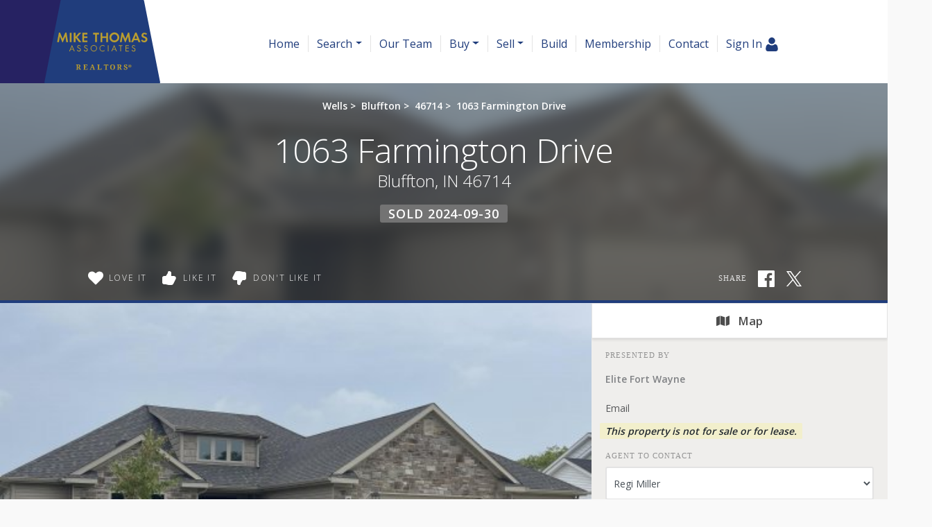

--- FILE ---
content_type: text/html; charset=UTF-8
request_url: https://elitefortwayne.com/search/202342851/1063-Farmington-Drive-Bluffton-IN-46714
body_size: 25296
content:
<!DOCTYPE html>
<html lang="en-US" prefix="og: http://ogp.me/ns#" class="antialiased">
<head>
    <meta name="ahrefs-site-verification" content="36f554bacdaa643d6c55eae39454a5112fdce9daf13c55e3744eae3030b9af17">
    <meta name="viewport" content="width=device-width, initial-scale=1.0">
    <title>Sold - 1063 Farmington Drive, Bluffton, IN 46714 | MLS# 202342851</title>
    <meta name="author" content="Elite Fort Wayne - Real Estate Group" />
    <meta name="description" content="Sold 1063 Farmington Drive, Bluffton, IN 46714 - 3 Beds, 2 Full Baths, 1 Half Bath • 1,896 SqFt • 0.23 Acres • MLS# 202342851 • Residential.">
    <meta name="csrf-token" content="PKpIMX4bGBAQo5s72Ay5qFaQaYpgnJnRpud8rv3B">
    <meta property="fb:app_id" content="1002409843118233">

<link rel="canonical" href="https://elitefortwayne.com/search/202342851/1063-Farmington-Drive-Bluffton-IN-46714" />

<meta property="og:type" content="place">
<meta property="og:url" content="https://elitefortwayne.com/search/202342851/1063-Farmington-Drive-Bluffton-IN-46714">
<meta property="og:site_name" content="Elite Fort Wayne - Real Estate Group">

<meta name="twitter:card" content="summary">
<meta name="twitter:site" content="">
<meta name="twitter:domain" content="elitefortwayne.com">

    <meta itemprop="name" content="Sold - 1063 Farmington Drive, Bluffton, IN 46714 | MLS# 202342851">
    <meta property="og:title" content="Sold - 1063 Farmington Drive, Bluffton, IN 46714 | MLS# 202342851">
    <meta name="twitter:title" content="Sold - 1063 Farmington Drive, Bluffton, IN 46714 | MLS# 202342851">

    <meta itemprop="description" content="Sold 1063 Farmington Drive, Bluffton, IN 46714 - 3 Beds, 2 Full Baths, 1 Half Bath • 1,896 SqFt • 0.23 Acres • MLS# 202342851 • Residential.">
    <meta property="og:description" content="Sold 1063 Farmington Drive, Bluffton, IN 46714 - 3 Beds, 2 Full Baths, 1 Half Bath • 1,896 SqFt • 0.23 Acres • MLS# 202342851 • Residential.">
    <meta name="twitter:description" content="Sold 1063 Farmington Drive, Bluffton, IN 46714 - 3 Beds, 2 Full Baths, 1 Half Bath • 1,896 SqFt • 0.23 Acres • MLS# 202342851 • Residential.">

    <meta itemprop="image" content="https://skagga-re.s3.us-east-2.amazonaws.com/listings/202892464/thumbnail.jpg?1720540822">
    <meta property="og:image" content="https://skagga-re.s3.us-east-2.amazonaws.com/listings/202892464/thumbnail.jpg?1720540822">
    <meta name="twitter:image" content="https://skagga-re.s3.us-east-2.amazonaws.com/listings/202892464/thumbnail.jpg?1720540822">
    <meta property="og:image:secure_url" content="https://skagga-re.s3.us-east-2.amazonaws.com/listings/202892464/thumbnail.jpg?1720540822">

    
    <meta property="og:street-address" content="1063 Farmington Drive" />
    <meta property="og:locality" content="Bluffton" />
    <meta property="og:region" content="IN" />
    <meta property="og:postal-code" content="46714" />
    <meta property="og:country-name" content="USA" />

        <meta property="place:location:latitude" content="40.717492" />
    <meta property="place:location:longitude" content="-85.185801" />
    
    
    
        <link rel="preconnect" href="https://cdnparap90.paragonrels.com" crossorigin>
    

        <meta name="google-site-verification" content="EPJnM6Yf-u--tOgsG073rkSFC435soWRWhzLMhDL6CM" />
    
        <link rel="icon" href="https://elitefortwayne.com/img/mta-favicon.png" type="image/png">
    
        <link rel="preload" href="/css/screen.css?id=e0410dda4a4712aae1895232590b316b" as="style">
    <link rel="preconnect" href="https://cdnjs.cloudflare.com" crossorigin>

    
            <link rel="preload" href="https://maxcdn.bootstrapcdn.com/bootstrap/4.0.0/css/bootstrap.min.css" as="style" integrity="sha384-Gn5384xqQ1aoWXA+058RXPxPg6fy4IWvTNh0E263XmFcJlSAwiGgFAW/dAiS6JXm" crossorigin="anonymous">
        <link rel="stylesheet" href="https://maxcdn.bootstrapcdn.com/bootstrap/4.0.0/css/bootstrap.min.css" media="all" integrity="sha384-Gn5384xqQ1aoWXA+058RXPxPg6fy4IWvTNh0E263XmFcJlSAwiGgFAW/dAiS6JXm" crossorigin="anonymous">
    
    
    
    <link rel="preconnect" href="https://fonts.gstatic.com" crossorigin />


<link rel="preload" as="style" href="https://fonts.googleapis.com/css?family=Droid+Serif:400,400italic|Open+Sans:300,400,500,600&display=swap" />


<link rel="stylesheet" href="https://fonts.googleapis.com/css?family=Droid+Serif:400,400italic|Open+Sans:300,400,500,600&display=swap" media="print" onload="this.media='all'" />


<noscript>
    <link rel="stylesheet" href="https://fonts.googleapis.com/css?family=Droid+Serif:400,400italic|Open+Sans:300,400,500,600&display=swap" />
</noscript>


    <link rel="stylesheet" media="all" href="/css/screen.css?id=e0410dda4a4712aae1895232590b316b">
    <style>:root { --color-brand: #203d7c;--color-brand-secondary: #262262;--color-brand-grey: #58595b;--color-brand-grey-line: #e5e5e5;--color-brand-grey-light: #bfbfc0;--color-brand-grey-lighter: #f6f6f6; } .text-brand, .hover\:text-brand:hover, .focus\:text-brand:focus { color:#203d7c !important; } .bg-brand, .hover\:bg-brand:hover, .focus\:bg-brand:focus { background-color:#203d7c !important; } .border-brand, .hover\:border-brand:hover, .focus\:border-brand:focus { border-color:#203d7c !important; } .text-brand-secondary, .hover\:text-brand-secondary:hover, .focus\:text-brand-secondary:focus { color:#262262 !important; } .bg-brand-secondary, .hover\:bg-brand-secondary:hover, .focus\:bg-brand-secondary:focus { background-color:#262262 !important; } .border-brand-secondary, .hover\:border-brand-secondary:hover, .focus\:border-brand-secondary:focus { border-color:#262262 !important; } .text-brand-grey, .hover\:text-brand-grey:hover, .focus\:text-brand-grey:focus { color:#58595b !important; } .bg-brand-grey, .hover\:bg-brand-grey:hover, .focus\:bg-brand-grey:focus { background-color:#58595b !important; } .border-brand-grey, .hover\:border-brand-grey:hover, .focus\:border-brand-grey:focus { border-color:#58595b !important; } .text-brand-grey-line, .hover\:text-brand-grey-line:hover, .focus\:text-brand-grey-line:focus { color:#e5e5e5 !important; } .bg-brand-grey-line, .hover\:bg-brand-grey-line:hover, .focus\:bg-brand-grey-line:focus { background-color:#e5e5e5 !important; } .border-brand-grey-line, .hover\:border-brand-grey-line:hover, .focus\:border-brand-grey-line:focus { border-color:#e5e5e5 !important; } .text-brand-grey-light, .hover\:text-brand-grey-light:hover, .focus\:text-brand-grey-light:focus { color:#bfbfc0 !important; } .bg-brand-grey-light, .hover\:bg-brand-grey-light:hover, .focus\:bg-brand-grey-light:focus { background-color:#bfbfc0 !important; } .border-brand-grey-light, .hover\:border-brand-grey-light:hover, .focus\:border-brand-grey-light:focus { border-color:#bfbfc0 !important; } .text-brand-grey-lighter, .hover\:text-brand-grey-lighter:hover, .focus\:text-brand-grey-lighter:focus { color:#f6f6f6 !important; } .bg-brand-grey-lighter, .hover\:bg-brand-grey-lighter:hover, .focus\:bg-brand-grey-lighter:focus { background-color:#f6f6f6 !important; } .border-brand-grey-lighter, .hover\:border-brand-grey-lighter:hover, .focus\:border-brand-grey-lighter:focus { border-color:#f6f6f6 !important; }</style>

    
    <script src="https://cdnjs.cloudflare.com/ajax/libs/jquery/3.5.1/jquery.min.js" integrity="sha512-bLT0Qm9VnAYZDflyKcBaQ2gg0hSYNQrJ8RilYldYQ1FxQYoCLtUjuuRuZo+fjqhx/qtq/1itJ0C2ejDxltZVFg==" crossorigin="anonymous"></script>
    
    <script src="https://cdnjs.cloudflare.com/ajax/libs/popper.js/1.12.9/umd/popper.min.js" integrity="sha384-ApNbgh9B+Y1QKtv3Rn7W3mgPxhU9K/ScQsAP7hUibX39j7fakFPskvXusvfa0b4Q" crossorigin="anonymous"></script>
    <script async src="https://maxcdn.bootstrapcdn.com/bootstrap/4.0.0/js/bootstrap.min.js" integrity="sha384-JZR6Spejh4U02d8jOt6vLEHfe/JQGiRRSQQxSfFWpi1MquVdAyjUar5+76PVCmYl" crossorigin="anonymous"></script>

    <script>
        $.ajaxSetup({headers: {'X-CSRF-TOKEN': $('meta[name="csrf-token"]').attr('content') }});

        window.logInModal = async function(state = 'show') {
            if (state === 'auth') {
                // Successful Login/registeration through modal when guest.
                // Refer to `layouts.hero` for classes to swap.
                                    document.getElementById('js-sign-in-link').remove();
                    let result = await axios.get('user-global-bar');
                    document.getElementById('user-global-bar').innerHTML = result.data;

                    
                    document.getElementById('mobile-menu-button').classList.add('mt-12');
                
                $('#loginModal').modal('hide');
            } else {
                document.getElementById('loginModal').__vue__.showLoginModal = true;
                setTimeout(() => $('#loginModal').modal(state), 100);
            }
        };
    </script>

    <script async type="text/javascript" src="/js/frontend.js?id=4c2f780ca46ae04927c1accd6684e721"></script>
    <script defer type="text/javascript" src="/js/idx.js?id=5a527521315944739ac0fc58451f346d"></script>
    <script defer src="https://unpkg.com/axios@0.26.1/dist/axios.min.js"></script>

    
    
        <link rel="stylesheet" href="https://use.fontawesome.com/releases/v5.3.1/css/all.css" integrity="sha384-mzrmE5qonljUremFsqc01SB46JvROS7bZs3IO2EmfFsd15uHvIt+Y8vEf7N7fWAU" crossorigin="anonymous">
    <style>
        /* Bootstrap Carousel CSS*/
        .carousel{position:relative}.carousel-inner{position:relative;width:100%;overflow:hidden}.carousel-item{position:relative;display:none;-ms-flex-align:center;align-items:center;width:100%;-webkit-backface-visibility:hidden;backface-visibility:hidden;-webkit-perspective:1000px;perspective:1000px}.carousel-item-next,.carousel-item-prev,.carousel-item.active{display:block;transition:-webkit-transform .6s ease;transition:transform .6s ease;transition:transform .6s ease,-webkit-transform .6s ease}@media  screen and (prefers-reduced-motion:reduce){.carousel-item-next,.carousel-item-prev,.carousel-item.active{transition:none}}.carousel-item-next,.carousel-item-prev{position:absolute;top:0}.carousel-item-next.carousel-item-left,.carousel-item-prev.carousel-item-right{-webkit-transform:translateX(0);transform:translateX(0)}@supports ((-webkit-transform-style:preserve-3d) or (transform-style:preserve-3d)){.carousel-item-next.carousel-item-left,.carousel-item-prev.carousel-item-right{-webkit-transform:translate3d(0,0,0);transform:translate3d(0,0,0)}}.active.carousel-item-right,.carousel-item-next{-webkit-transform:translateX(100%);transform:translateX(100%)}@supports ((-webkit-transform-style:preserve-3d) or (transform-style:preserve-3d)){.active.carousel-item-right,.carousel-item-next{-webkit-transform:translate3d(100%,0,0);transform:translate3d(100%,0,0)}}.active.carousel-item-left,.carousel-item-prev{-webkit-transform:translateX(-100%);transform:translateX(-100%)}@supports ((-webkit-transform-style:preserve-3d) or (transform-style:preserve-3d)){.active.carousel-item-left,.carousel-item-prev{-webkit-transform:translate3d(-100%,0,0);transform:translate3d(-100%,0,0)}}.carousel-fade .carousel-item{opacity:0;transition-duration:.6s;transition-property:opacity}.carousel-fade .carousel-item-next.carousel-item-left,.carousel-fade .carousel-item-prev.carousel-item-right,.carousel-fade .carousel-item.active{opacity:1}.carousel-fade .active.carousel-item-left,.carousel-fade .active.carousel-item-right{opacity:0}.carousel-fade .active.carousel-item-left,.carousel-fade .active.carousel-item-prev,.carousel-fade .carousel-item-next,.carousel-fade .carousel-item-prev,.carousel-fade .carousel-item.active{-webkit-transform:translateX(0);transform:translateX(0)}@supports ((-webkit-transform-style:preserve-3d) or (transform-style:preserve-3d)){.carousel-fade .active.carousel-item-left,.carousel-fade .active.carousel-item-prev,.carousel-fade .carousel-item-next,.carousel-fade .carousel-item-prev,.carousel-fade .carousel-item.active{-webkit-transform:translate3d(0,0,0);transform:translate3d(0,0,0)}}.carousel-control-next,.carousel-control-prev{position:absolute;top:0;bottom:0;display:-ms-flexbox;display:flex;-ms-flex-align:center;align-items:center;-ms-flex-pack:center;justify-content:center;width:15%;color:#fff;text-align:center;opacity:.5}.carousel-control-next:focus,.carousel-control-next:hover,.carousel-control-prev:focus,.carousel-control-prev:hover{color:#fff;text-decoration:none;outline:0;opacity:.9}.carousel-control-prev{left:0}.carousel-control-next{right:0}.carousel-control-next-icon,.carousel-control-prev-icon{display:inline-block;width:20px;height:20px;background:transparent no-repeat center center;background-size:100% 100%}.carousel-control-prev-icon{background-image:url("data:image/svg+xml;charset=utf8,%3Csvg xmlns='http://www.w3.org/2000/svg' fill='%23fff' viewBox='0 0 8 8'%3E%3Cpath d='M5.25 0l-4 4 4 4 1.5-1.5-2.5-2.5 2.5-2.5-1.5-1.5z'/%3E%3C/svg%3E")}.carousel-control-next-icon{background-image:url("data:image/svg+xml;charset=utf8,%3Csvg xmlns='http://www.w3.org/2000/svg' fill='%23fff' viewBox='0 0 8 8'%3E%3Cpath d='M2.75 0l-1.5 1.5 2.5 2.5-2.5 2.5 1.5 1.5 4-4-4-4z'/%3E%3C/svg%3E")}.carousel-indicators{position:absolute;right:0;bottom:10px;left:0;z-index:15;display:-ms-flexbox;display:flex;-ms-flex-pack:center;justify-content:center;padding-left:0;margin-right:15%;margin-left:15%;list-style:none}.carousel-indicators li{position:relative;-ms-flex:0 1 auto;flex:0 1 auto;width:30px;height:3px;margin-right:3px;margin-left:3px;text-indent:-999px;cursor:pointer;background-color:rgba(255,255,255,.5)}.carousel-indicators li::before{position:absolute;top:-10px;left:0;display:inline-block;width:100%;height:10px;content:""}.carousel-indicators li::after{position:absolute;bottom:-10px;left:0;display:inline-block;width:100%;height:10px;content:""}.carousel-indicators .active{background-color:#fff}.carousel-caption{position:absolute;right:15%;bottom:20px;left:15%;z-index:10;padding-top:20px;padding-bottom:20px;color:#fff;text-align:center}
    </style>
    <script>
        //  Bootstrap Carousel Swipe jQuery plugin v1.1 | https://github.com/maaaaark/bcSwipe | MIT License
        !function(t){t.fn.swipe=function(e){var n={threshold:50};return e&&t.extend(n,e),this.each(function(){function e(t){1==t.touches.length&&(u=t.touches[0].pageX,c=!0,this.addEventListener("touchmove",o,!1))}function o(e){if(c){var o=e.touches[0].pageX,i=u-o;Math.abs(i)>=n.threshold&&(h(),t(this).carousel(i>0?"next":"prev"))}}function h(){this.removeEventListener("touchmove",o),u=null,c=!1}var u,c=!1;"ontouchstart"in document.documentElement&&this.addEventListener("touchstart",e,!1)}),this}}(jQuery);
        $('.carousel').swipe({ threshold: 50 });
    </script>

<script defer type="module" src="https://cdn.jsdelivr.net/gh/alpinejs/alpine@v2.x.x/dist/alpine.min.js"></script>
<script defer nomodule src="https://cdn.jsdelivr.net/gh/alpinejs/alpine@v2.x.x/dist/alpine-ie11.min.js"></script>


<script>
    function react(endpoint, value = false) {
        return {
            endpoint: endpoint,
            reaction: value || false,
            toggle(value) {
                var revert = this.reaction;

                axios.post(this.endpoint, {
                    type: this.reaction = this.reaction === value ? false : value
                }).catch((error) => {
                    this.reaction = revert;

                    
                    if (error.response.status === 401) {
                        logInModal();
                    }
                });
            },
        }
    }
</script>

    </head>

<body class=" ">
    <!-- Modal -->
<div v-cloak data-vue class="modal fade" id="loginModal" tabindex="-1" role="dialog" aria-labelledby="loginModalLabel" aria-hidden="true">
  <div class="modal-dialog  mx-auto   w-full  sm:w-5/6  md:w-3/5  xl:w-2/5  max-w-full " role="document" v-if="showLoginModal">
    <div class="modal-content">
          <div class="modal-header  pb-6">
            <div class="w-full  flex  justify-between">
              <div class="flex">
                  <div class="p-1  text-xl  bg-brand  text-white  mr-3">
                      <svg class="inline-block  align-middle  fill-current w-12  h-12  fill-current" class="fill-current  align-middle" version="1.1" id="Layer_1" xmlns="http://www.w3.org/2000/svg" xmlns:xlink="http://www.w3.org/1999/xlink" x="0px" y="0px"
	 viewBox="0 0 1408 1617" style="enable-background:new 0 0 1408 1617;" xml:space="preserve">
<path d="M1408,1358c0,80-24.3,143.2-73,189.5s-113.3,69.5-194,69.5H267c-80.7,0-145.3-23.2-194-69.5S0,1438,0,1358
	c0-35.3,1.2-69.8,3.5-103.5s7-70,14-109S33.3,1070.3,44,1037s25-65.8,43-97.5s38.7-58.7,62-81s51.8-40.2,85.5-53.5s70.8-20,111.5-20
	c6,0,20,7.2,42,21.5s46.8,30.3,74.5,48s63.7,33.7,108,48S659.3,924,704,924s89.2-7.2,133.5-21.5s80.3-30.3,108-48s52.5-33.7,74.5-48
	s36-21.5,42-21.5c40.7,0,77.8,6.7,111.5,20s62.2,31.2,85.5,53.5s44,49.3,62,81s32.3,64.2,43,97.5s19.5,69.5,26.5,108.5
	s11.7,75.3,14,109S1408,1322.7,1408,1358z"/>
<path d="M1088,384c0,106-37.5,196.5-112.5,271.5S810,768,704,768s-196.5-37.5-271.5-112.5S320,490,320,384s37.5-196.5,112.5-271.5
	S598,0,704,0s196.5,37.5,271.5,112.5S1088,278,1088,384z"/>
</svg>                  </div>
                  <h5 class="modal-title  font-sans  text-xl  sm:text-2xl" id="loginModalLabel">
                    <span class="text-brand  leading-normal">Sign In
                                        <span class="text-brand  text-sm">&nbsp; | &nbsp; Create Account</span>
                                      </span>
                  </h5>
              </div>
              <button ref="close" type="button" class="close  text-2xl" data-dismiss="modal" aria-label="Close">
                <span aria-hidden="true">&times;</span>
              </button>
            </div>
          </div>

                    <p class="bg-brand  subpage-h4  sm:text-center  mt-0  mb-4  py-3  px-6  text-base  text-white">
          Sign up and receive notifications on saved properties and searches.</p>
          
          <div class="modal-body  py-8  sm:px-12">
            <div class="sm:flex">
              <div class="flex-1  sm:w-9/20 ">
                                <h4 class="subpage-h4  pt-0  mt-0  mb-5">Welcome Back</h4>
                                <vue-form method="POST" action="https://elitefortwayne.com/login"
                  :reset="true"
                  @saved="window.logInModal('auth')"
                aria-label="Login" class="p-0  m-0">
                  <div slot-scope="form">

                    <div v-cloak v-if="form.status.error" class="alert  alert-danger  mb-6  rounded">Please try again.</div>

                  <input type="hidden" name="_token" value="PKpIMX4bGBAQo5s72Ay5qFaQaYpgnJnRpud8rv3B">                  <div id="website_2zn0yngZLfoAQDZG_wrap" style="text-indent: 100%; width:1px; height:1px; white-space: nowrap; overflow: hidden;">
    <input name="website_2zn0yngZLfoAQDZG" type="text" value="" autocomplete="new-password">
    <input name="website_2zn0yngZLfoAQDZG" type="checkbox" value="1">
    <input name="valid_from" type="text" value="[base64]" autocomplete="new-password">
</div>
                  <div class="form-group">
                      <label for="login_email">Email Address</label>
                      <input id="login_email" type="email" class="form-control"
                      :class="{'is-invalid': form.error('email') }"
                      name="email" required>
                      <field-error :message="form.error('email')"></field-error>
                  </div>
                  <div class="form-group">
                      <label for="login_password">Password</label>
                      <input id="login_password" type="password" class="form-control" name="password"
                        :class="{'is-invalid': form.error('password') }"
                        autocomplete="current-password" required>
                      <field-error :message="form.error('password')"></field-error>
                  </div>
                  <div class="form-group">
                    <div class="form-check">
                        <input class="form-check-input  mt-2  mr-1" type="checkbox" name="remember" id="remember">

                        <label class="form-check-label  ml-1" for="remember">
                            Remember Me
                        </label>
                    </div>
                  </div>
                  <button type="submit" class="p-3  text-lg  bg-brand  text-white">Sign In</button>
                                          <a rel="nofollow" class="text-brand  btn btn-link" href="https://elitefortwayne.com/password/reset">
                          Forgot Your Password?
                      </a>
                                      </div>
                </vue-form>
              </div>
                            <div class="flex-1 sm:w-9/20  sm:ml-1/10">
                <h4 class="subpage-h4  pt-0  mt-0  mb-5  mt-10  sm:mt-0">Create Account</h4>
                <vue-form method="POST" action="https://elitefortwayne.com/register"
                  :reset="true"
                  @saved="window.logInModal('auth')"
                class="p-0  m-0">
                  <div slot-scope="form">

                    <div v-cloak v-if="form.status.error" class="alert  alert-danger  mb-6  rounded">Please correct the errors below:</div>


                  <input type="hidden" name="_token" value="PKpIMX4bGBAQo5s72Ay5qFaQaYpgnJnRpud8rv3B">                  <div id="website_a4xjqyud0hyYIRyG_wrap" style="text-indent: 100%; width:1px; height:1px; white-space: nowrap; overflow: hidden;">
    <input name="website_a4xjqyud0hyYIRyG" type="text" value="" autocomplete="new-password">
    <input name="website_a4xjqyud0hyYIRyG" type="checkbox" value="1">
    <input name="valid_from" type="text" value="[base64]" autocomplete="new-password">
</div>
                  <div class="form-group">
                      <label for="register_name">Name</label>
                      <input id="register_name" type="text" class="form-control"
                      :class="{'is-invalid': form.error('name') }"
                       name="name" required>
                      <field-error :message="form.error('name')"></field-error>
                   </div>
                  <div class="form-group">
                      <label for="register_email">Email Address</label>
                      <input id="register_email" type="email"
                      :class="{'is-invalid': form.error('email') }"
                      class="form-control" name="email" required>
                      <field-error :message="form.error('email')"></field-error>
                  </div>

                  <div class="form-group">
                      <label for="register_phone">Phone #</label>
                      <input id="register_phone" type="tel"
                      :class="{'is-invalid': form.error('phone') }"
                      class="form-control" name="phone">
                      <field-error :message="form.error('phone')"></field-error>
                  </div>

                  <div class="form-group">
                      <label for="register_password">Password</label>
                      <input id="register_password" type="password"
                      :class="{'is-invalid': form.error('password') }"
                      class="form-control" name="password" autocomplete="new-password" required>
                      <field-error :message="form.error('password')"></field-error>
                  </div>
                  <div class="form-group">
                      <label for="register_password-confirm">Confirm Password</label>
                      <input id="register_password-confirm" type="password" class="form-control" name="password_confirmation" autocomplete="new-password" required>
                  </div>

                <div class="form-group">
                  <label for="assigned_agent_id">Your Agent</label>
                  <fetch-data
                      method="get"
                      url="https://elitefortwayne.com/realtors-dropdown"
                  >
                      <div slot="loading" class="loader  p-8">Loading...</div>
                      <div slot-scope="{ items: agents }">
                          <select class="form-control h-auto" name="assigned_agent_id">
                              <option>None</option>
                              <option v-for="agent in agents" :value="agent.id" :key="agent.id" :selected="null == agent.id" v-text="agent.name"></option>
                          </select>
                      </div>
                  </fetch-data>
                </div>

                <div class="form-group">
                  <button type="submit" class="p-3  text-lg  bg-brand  text-white">Create Account</button>
                </div>

                  </div>
                </vue-form>
              </div>
                          </div>
          </div>

       
    </div>
  </div>
</div>
    <div id="app">
        
                <div id="user-global-bar">
                    </div>
        
        <header class="relative z-10">
                                    
            
    <div class="bg-cover  bg-center  bg-no-repeat  w-full   "
        >
    <div
        

        style=""
    >
                    <div style="background:linear-gradient(rgba(255, 255, 255, 1), rgba(255, 255, 255, 0))">
            <nav class="relative  h-24  md:h-30  flex  flex-1  justify-between  md:justify-start  md:items-stretch  w-full"
                                style="background:linear-gradient(rgba(255, 255, 255, 1), rgba(255, 255, 255, 1))"
                                >
                <div class="flex">
                                            <a href="/"
                            class="pl-4  mr-6  sm:pl-12  md:pl-16 bg-brand-secondary">
                            <svg role="img" aria-label="Elite Fort Wayne - Real Estate Group." class="inline-block  align-middle  fill-current w-auto -mr-12 md:-mr-6 h-24  md:h-30  inline" xmlns="http://www.w3.org/2000/svg" viewBox="0 0 220.68 158.6"><path fill="#203d7c" d="M100.46,89.28L69.69,244.92a1.48,1.48,0,0,0,1.45,1.77H288.86a1.48,1.48,0,0,0,1.45-1.77L259.54,89.28a1.48,1.48,0,0,0-1.45-1.2H101.92A1.48,1.48,0,0,0,100.46,89.28Z" transform="translate(-69.66 -88.09)"/><path fill="#b99d30" d="M94,168.37l3.29-18h2.36l4.83,11.56,5-11.56h2.36l2.94,18h-3.47l-1.57-10.9-4.88,11.14h-1l-4.69-11.14-1.78,10.9H94Z" transform="translate(-69.66 -88.09)"/><path fill="#b99d30" d="M121.46,150.68v17.69H118V150.68h3.45Z" transform="translate(-69.66 -88.09)"/><path fill="#b99d30" d="M129,158.16l6.5-7.48h4.35l-7.48,8.17,7.88,9.52h-4.54l-6.31-7.93-0.4.4v7.53h-3.45V150.68H129v7.48Z" transform="translate(-69.66 -88.09)"/><path fill="#b99d30" d="M151.68,153.68h-6.34v3.93h6.1v3h-6.1v4.77h6.34v3h-9.79V150.68h9.79v3Z" transform="translate(-69.66 -88.09)"/><path fill="#b99d30" d="M169.85,168.37H166.4V153.68h-4v-3h11.38v3h-4v14.69Z" transform="translate(-69.66 -88.09)"/><path fill="#b99d30" d="M180,157.52h7.48v-6.84H191v17.69h-3.45v-7.88H180v7.88h-3.45V150.68H180v6.84Z" transform="translate(-69.66 -88.09)"/><path fill="#b99d30" d="M193.6,159.56a9.46,9.46,0,1,1,9.44,9.2A9.26,9.26,0,0,1,193.6,159.56Zm3.56-.05a5.9,5.9,0,1,0,5.89-6.07A6,6,0,0,0,197.15,159.51Z" transform="translate(-69.66 -88.09)"/><path fill="#b99d30" d="M213.54,168.37l3.29-18h2.36L224,161.92l5-11.56h2.36l2.94,18h-3.48l-1.56-10.9-4.88,11.14h-1l-4.7-11.14L217,168.37h-3.47Z" transform="translate(-69.66 -88.09)"/><path fill="#b99d30" d="M247.47,164.63h-7.21l-1.62,3.74H235l7.67-18.06h2.6l7.45,18.06H249Zm-1.06-2.78-2.49-6.37-2.57,6.37h5.07Z" transform="translate(-69.66 -88.09)"/><path fill="#b99d30" d="M265.33,152.35l-1.8,2.36a3.57,3.57,0,0,0-2.86-1.43,2.25,2.25,0,0,0-2.47,2c0,1,.58,1.46,2.68,2.23a10.32,10.32,0,0,1,3.53,1.78A4.7,4.7,0,0,1,266,163c0,3.47-2.49,5.84-6.15,5.84a6.88,6.88,0,0,1-6.07-3.37l2.23-2.15a4.06,4.06,0,0,0,3.71,2.36,2.52,2.52,0,0,0,2.73-2.49c0-1.32-.56-1.8-3.42-2.84a9,9,0,0,1-3-1.54,4.09,4.09,0,0,1-1.38-3.24,5.18,5.18,0,0,1,5.52-5.14A7.75,7.75,0,0,1,265.33,152.35Z" transform="translate(-69.66 -88.09)"/><path fill="#b99d30" d="M124.69,182.71h-5l-1.42,3.34H116.8l5.43-12.37,5.29,12.37h-1.45Zm-0.51-1.22-2-4.72-2,4.72h4Z" transform="translate(-69.66 -88.09)"/><path fill="#b99d30" d="M138.66,175.9l-1,.69a2.12,2.12,0,0,0-2-1.29,1.85,1.85,0,0,0-2,1.82c0,0.75.48,1.26,1.66,1.77l1.13,0.49c1.89,0.83,2.65,1.77,2.65,3.26a3.63,3.63,0,0,1-3.73,3.63,3.58,3.58,0,0,1-3.65-3l1.27-.36a2.36,2.36,0,0,0,2.41,2.16,2.33,2.33,0,0,0,2.37-2.33c0-1-.51-1.54-2-2.2l-1.06-.5c-1.7-.76-2.39-1.59-2.39-2.9a3.11,3.11,0,0,1,3.31-3A3.34,3.34,0,0,1,138.66,175.9Z" transform="translate(-69.66 -88.09)"/><path fill="#b99d30" d="M151.84,175.9l-1,.69a2.12,2.12,0,0,0-2-1.29,1.85,1.85,0,0,0-2,1.82c0,0.75.48,1.26,1.66,1.77l1.13,0.49c1.89,0.83,2.65,1.77,2.65,3.26a3.63,3.63,0,0,1-3.73,3.63,3.58,3.58,0,0,1-3.65-3l1.27-.36a2.36,2.36,0,0,0,2.41,2.16,2.33,2.33,0,0,0,2.37-2.33c0-1-.51-1.54-2-2.2l-1.06-.5c-1.7-.76-2.39-1.59-2.39-2.9a3.11,3.11,0,0,1,3.31-3A3.34,3.34,0,0,1,151.84,175.9Z" transform="translate(-69.66 -88.09)"/><path fill="#b99d30" d="M157.69,180.2a6.14,6.14,0,1,1,6.14,6.07A6.17,6.17,0,0,1,157.69,180.2Zm1.33,0a4.81,4.81,0,1,0,4.81-4.9A4.84,4.84,0,0,0,159,180.2Z" transform="translate(-69.66 -88.09)"/><path fill="#b99d30" d="M184.31,175.23v1.63a4.74,4.74,0,0,0-2-1.28,4.63,4.63,0,0,0-1.59-.28,4.88,4.88,0,0,0-4.76,4.92,4.82,4.82,0,0,0,4.78,4.81,5.1,5.1,0,0,0,3-1.06c0.12-.09.3-0.27,0.55-0.48v1.63a6,6,0,0,1-3.56,1.15,6.1,6.1,0,1,1,.07-12.21A5.63,5.63,0,0,1,184.31,175.23Z" transform="translate(-69.66 -88.09)"/><path fill="#b99d30" d="M191.93,174.25v11.8h-1.31v-11.8h1.31Z" transform="translate(-69.66 -88.09)"/><path fill="#b99d30" d="M205,182.71h-5l-1.42,3.34h-1.43l5.43-12.37,5.29,12.37H206.4Zm-0.51-1.22-2-4.72-2,4.72h4Z" transform="translate(-69.66 -88.09)"/><path fill="#b99d30" d="M215.52,175.49v10.56h-1.31V175.49h-2.87v-1.24h7v1.24h-2.87Z" transform="translate(-69.66 -88.09)"/><path fill="#b99d30" d="M230.52,175.49h-4.8V179h4.67v1.22h-4.67v4.62h4.8v1.22h-6.11v-11.8h6.11v1.24Z" transform="translate(-69.66 -88.09)"/><path fill="#b99d30" d="M242.78,175.9l-1,.69a2.12,2.12,0,0,0-2-1.29,1.85,1.85,0,0,0-2,1.82c0,0.75.48,1.26,1.66,1.77l1.13,0.49c1.89,0.83,2.65,1.77,2.65,3.26a3.63,3.63,0,0,1-3.73,3.63,3.58,3.58,0,0,1-3.65-3l1.27-.36a2.36,2.36,0,0,0,2.41,2.16,2.33,2.33,0,0,0,2.37-2.33c0-1-.51-1.54-2-2.2l-1.06-.5c-1.7-.76-2.39-1.59-2.39-2.9a3.11,3.11,0,0,1,3.31-3A3.34,3.34,0,0,1,242.78,175.9Z" transform="translate(-69.66 -88.09)"/><path fill="#b99d30" d="M130,220.23h0.58l0.27,0a0.49,0.49,0,0,0,.23-0.11,0.57,0.57,0,0,0,.16-0.25,1.37,1.37,0,0,0,.06-0.44v-6.77a1.4,1.4,0,0,0-.06-0.44,0.6,0.6,0,0,0-.16-0.25,0.5,0.5,0,0,0-.23-0.12,1.07,1.07,0,0,0-.27,0H130V211h4.48a5,5,0,0,1,2.89.66,2.21,2.21,0,0,1,.92,1.91,2.74,2.74,0,0,1-.16,1,2.57,2.57,0,0,1-.43.75,2.8,2.8,0,0,1-.61.54,4.3,4.3,0,0,1-.69.36l1.66,2.85a4.93,4.93,0,0,0,.34.51,2.21,2.21,0,0,0,.33.35,1.16,1.16,0,0,0,.34.2,1.1,1.1,0,0,0,.37.06h0.05V221h-0.45c-0.42,0-.78,0-1.09,0a3.11,3.11,0,0,1-.81-0.19,1.87,1.87,0,0,1-.6-0.38,2.74,2.74,0,0,1-.47-0.63l-1.65-3.06h-0.92v2.74a1.37,1.37,0,0,0,.06.44,0.57,0.57,0,0,0,.16.25,0.48,0.48,0,0,0,.23.11l0.27,0h0.6V221H130v-0.74Zm3.49-4.38h0.78a2.17,2.17,0,0,0,.8-0.13,1.2,1.2,0,0,0,.52-0.38,1.63,1.63,0,0,0,.28-0.64,4.13,4.13,0,0,0,.09-0.89,3.64,3.64,0,0,0-.09-0.9,1.45,1.45,0,0,0-.3-0.6,1.15,1.15,0,0,0-.53-0.34,2.54,2.54,0,0,0-.79-0.11h-0.75v4Z" transform="translate(-69.66 -88.09)"/><path fill="#b99d30" d="M147.31,220.12h2.78a0.77,0.77,0,0,0,.36-0.08,0.75,0.75,0,0,0,.26-0.22,1.13,1.13,0,0,0,.17-0.34,2.44,2.44,0,0,0,.1-0.42l0.11-.65h1l-0.1,2.56h-8.14v-0.74h0.58l0.28,0a0.48,0.48,0,0,0,.23-0.11,0.55,0.55,0,0,0,.15-0.25,1.46,1.46,0,0,0,.05-0.44v-6.72a1.67,1.67,0,0,0-.05-0.47,0.63,0.63,0,0,0-.15-0.27,0.45,0.45,0,0,0-.22-0.13,1.15,1.15,0,0,0-.29,0h-0.58V211h7.71l0.05,2.56h-1l-0.07-.66a1.58,1.58,0,0,0-.26-0.78,0.74,0.74,0,0,0-.63-0.27h-2.34v3.47h3.3v0.83h-3.3v3.92Z" transform="translate(-69.66 -88.09)"/><path fill="#b99d30" d="M159,217.71l-0.4,1.19c0,0.11-.07.24-0.11,0.4a1.65,1.65,0,0,0-.06.4,0.5,0.5,0,0,0,.05.24,0.46,0.46,0,0,0,.14.17,0.63,0.63,0,0,0,.2.1,0.8,0.8,0,0,0,.23,0h0.58V221H156v-0.74h0.17a1.31,1.31,0,0,0,.34,0,0.75,0.75,0,0,0,.28-0.15,1.29,1.29,0,0,0,.25-0.31,3.46,3.46,0,0,0,.24-0.51l3-8.17h1.91l2.9,8.18a2.85,2.85,0,0,0,.21.48,1.14,1.14,0,0,0,.24.31,0.85,0.85,0,0,0,.28.16,1,1,0,0,0,.31,0h0.25V221h-4.59v-0.74h0.54l0.21,0a0.59,0.59,0,0,0,.19-0.1,0.49,0.49,0,0,0,.14-0.17,0.52,0.52,0,0,0,.05-0.24,1.28,1.28,0,0,0,0-.33c0-.1-0.05-0.19-0.08-0.27l-0.49-1.39H159Zm2.37-3.13-0.15-.5-0.16-.53-0.15-.54c0-.18-0.09-0.35-0.12-0.51l-0.14.46-0.17.52-0.18.53-0.17.51-0.82,2.35h2.81Z" transform="translate(-69.66 -88.09)"/><path fill="#b99d30" d="M170.41,221v-0.74H171a1.29,1.29,0,0,0,.29,0,0.49,0.49,0,0,0,.22-0.13,0.66,0.66,0,0,0,.15-0.27,1.69,1.69,0,0,0,.05-0.48v-6.64a1.66,1.66,0,0,0-.05-0.47,0.63,0.63,0,0,0-.15-0.27,0.45,0.45,0,0,0-.22-0.13,1.15,1.15,0,0,0-.29,0h-0.58V211h4.8v0.73h-0.58a1.13,1.13,0,0,0-.28,0,0.48,0.48,0,0,0-.23.12,0.62,0.62,0,0,0-.15.25,1.4,1.4,0,0,0-.06.44v7.49h2.58a1,1,0,0,0,.76-0.31,2,2,0,0,0,.39-0.9l0.22-1h0.78l-0.1,3.1h-8.14Z" transform="translate(-69.66 -88.09)"/><path fill="#b99d30" d="M188.36,219.33a1.69,1.69,0,0,0,.05.48,0.65,0.65,0,0,0,.15.27,0.52,0.52,0,0,0,.23.13,1.25,1.25,0,0,0,.28,0h0.58V221h-4.8v-0.74h0.58a1.26,1.26,0,0,0,.28,0,0.49,0.49,0,0,0,.22-0.13,0.66,0.66,0,0,0,.15-0.27,1.69,1.69,0,0,0,.05-0.48V211.9H185a1.66,1.66,0,0,0-.52.07,0.86,0.86,0,0,0-.34.19,0.78,0.78,0,0,0-.2.31,1.94,1.94,0,0,0-.09.41l-0.09.86h-0.94l0.07-2.69h8.66l0.07,2.69h-0.93l-0.1-.86a1.93,1.93,0,0,0-.09-0.41,0.79,0.79,0,0,0-.2-0.31A0.87,0.87,0,0,0,190,212a1.67,1.67,0,0,0-.52-0.07h-1.11v7.43Z" transform="translate(-69.66 -88.09)"/><path fill="#b99d30" d="M204.29,216a6.69,6.69,0,0,1-.31,2.09,4.49,4.49,0,0,1-.91,1.62,4.05,4.05,0,0,1-1.47,1,5.14,5.14,0,0,1-2,.37,5.4,5.4,0,0,1-2.07-.37,3.88,3.88,0,0,1-1.47-1,4.44,4.44,0,0,1-.88-1.62,7.7,7.7,0,0,1,0-4.19,4.32,4.32,0,0,1,.88-1.6,3.89,3.89,0,0,1,1.47-1,5.46,5.46,0,0,1,2.08-.36,5.16,5.16,0,0,1,2,.36,4,4,0,0,1,1.47,1,4.48,4.48,0,0,1,.91,1.61A6.7,6.7,0,0,1,204.29,216Zm-7.07,0a11,11,0,0,0,.13,1.78,4.34,4.34,0,0,0,.41,1.32,2.11,2.11,0,0,0,.74.83,2.27,2.27,0,0,0,2.2,0,2.08,2.08,0,0,0,.73-0.83,4.41,4.41,0,0,0,.4-1.32,12.74,12.74,0,0,0,0-3.56,4.41,4.41,0,0,0-.4-1.32,2.05,2.05,0,0,0-.73-0.82,2,2,0,0,0-1.09-.28,1.93,1.93,0,0,0-1.85,1.1,4.33,4.33,0,0,0-.41,1.32A10.92,10.92,0,0,0,197.22,216Z" transform="translate(-69.66 -88.09)"/><path fill="#b99d30" d="M208,220.23h0.58l0.27,0a0.49,0.49,0,0,0,.23-0.11,0.57,0.57,0,0,0,.16-0.25,1.37,1.37,0,0,0,.06-0.44v-6.77a1.4,1.4,0,0,0-.06-0.44,0.6,0.6,0,0,0-.16-0.25,0.5,0.5,0,0,0-.23-0.12,1.07,1.07,0,0,0-.27,0H208V211h4.48a5,5,0,0,1,2.89.66,2.21,2.21,0,0,1,.92,1.91,2.74,2.74,0,0,1-.16,1,2.57,2.57,0,0,1-.43.75,2.8,2.8,0,0,1-.61.54,4.29,4.29,0,0,1-.69.36L216,219.1a4.94,4.94,0,0,0,.34.51,2.2,2.2,0,0,0,.33.35,1.16,1.16,0,0,0,.34.2,1.1,1.1,0,0,0,.37.06h0.05V221H217c-0.42,0-.78,0-1.09,0a3.11,3.11,0,0,1-.81-0.19,1.87,1.87,0,0,1-.6-0.38,2.74,2.74,0,0,1-.47-0.63l-1.65-3.06h-0.92v2.74a1.37,1.37,0,0,0,.06.44,0.57,0.57,0,0,0,.16.25,0.48,0.48,0,0,0,.23.11l0.27,0h0.6V221H208v-0.74Zm3.49-4.38h0.78a2.17,2.17,0,0,0,.8-0.13,1.2,1.2,0,0,0,.52-0.38,1.63,1.63,0,0,0,.28-0.64,4.14,4.14,0,0,0,.09-0.89,3.64,3.64,0,0,0-.09-0.9,1.45,1.45,0,0,0-.3-0.6A1.15,1.15,0,0,0,213,212a2.53,2.53,0,0,0-.79-0.11h-0.75v4Z" transform="translate(-69.66 -88.09)"/><path fill="#b99d30" d="M224.2,221.11a5.82,5.82,0,0,1-1.56-.18,3.08,3.08,0,0,1-1-.45,1.6,1.6,0,0,1-.69-1.31,1.24,1.24,0,0,1,.13-0.6,1.16,1.16,0,0,1,.35-0.4,1.43,1.43,0,0,1,.5-0.22,2.41,2.41,0,0,1,.59-0.07,3.5,3.5,0,0,0,.14,1,2.17,2.17,0,0,0,.39.75,1.6,1.6,0,0,0,.6.45,1.86,1.86,0,0,0,.76.15,2.13,2.13,0,0,0,.73-0.11,1.65,1.65,0,0,0,.54-0.32,1.32,1.32,0,0,0,.34-0.48,1.52,1.52,0,0,0,.11-0.59,1.35,1.35,0,0,0-.14-0.63,1.62,1.62,0,0,0-.43-0.51,3.73,3.73,0,0,0-.73-0.45q-0.44-.21-1-0.46a8.06,8.06,0,0,1-1.23-.61,3.37,3.37,0,0,1-.8-0.68,2.29,2.29,0,0,1-.44-0.79,3.17,3.17,0,0,1-.13-0.94,2.55,2.55,0,0,1,.26-1.15,2.63,2.63,0,0,1,.71-0.88,3.25,3.25,0,0,1,1.08-.56,4.51,4.51,0,0,1,1.36-.19,6.07,6.07,0,0,1,1.32.12,3.19,3.19,0,0,1,.92.34,1.52,1.52,0,0,1,.54.51,1.22,1.22,0,0,1,.18.63,1,1,0,0,1-.1.45,1,1,0,0,1-.32.37,1.64,1.64,0,0,1-.54.24,2.84,2.84,0,0,1-.75.09,2.8,2.8,0,0,0-.08-0.63,2.07,2.07,0,0,0-.26-0.62,1.55,1.55,0,0,0-.46-0.48,1.2,1.2,0,0,0-.68-0.19,1.7,1.7,0,0,0-.53.08,1.24,1.24,0,0,0-.44.24,1.15,1.15,0,0,0-.29.4,1.33,1.33,0,0,0-.11.55,1.59,1.59,0,0,0,.09.55,1.41,1.41,0,0,0,.35.51,3.31,3.31,0,0,0,.7.49,10.45,10.45,0,0,0,1.15.53,8.8,8.8,0,0,1,1.22.6,3.79,3.79,0,0,1,.82.66,2.2,2.2,0,0,1,.47.76,2.79,2.79,0,0,1,.15.93,2.83,2.83,0,0,1-.27,1.23,2.7,2.7,0,0,1-.76,1,3.63,3.63,0,0,1-1.19.62A5.05,5.05,0,0,1,224.2,221.11Z" transform="translate(-69.66 -88.09)"/><path fill="#b99d30" d="M235.47,213.8a2.93,2.93,0,1,1-2.9-2.85A2.87,2.87,0,0,1,235.47,213.8Zm-5.12,0a2.22,2.22,0,0,0,2.22,2.27,2.18,2.18,0,0,0,2.17-2.26A2.2,2.2,0,1,0,230.36,213.8Zm1.75,1.48h-0.66v-2.85a7.6,7.6,0,0,1,1.09-.09,1.51,1.51,0,0,1,1,.23,0.72,0.72,0,0,1,.3.61,0.73,0.73,0,0,1-.59.68v0a0.8,0.8,0,0,1,.5.7,2.54,2.54,0,0,0,.21.69h-0.69a2.25,2.25,0,0,1-.23-0.69,0.5,0.5,0,0,0-.59-0.43h-0.31v1.13Zm0-1.6h0.31c0.36,0,.66-0.12.66-0.42s-0.19-.43-0.61-0.43a1.6,1.6,0,0,0-.36,0v0.82Z" transform="translate(-69.66 -88.09)"/></svg>                            <span class="sr-only">Home</span>
                        </a>
                                    </div>
                                    <ul class="nav-list  z-primary-nav  bg-white overflow-y-auto sm:overflow-y-visible  md:bg-transparent  md:mr-0  h-screen  md:h-125  w-250  md:w-full  flex  flex-col  md:flex-row  md:items-center  md:justify-center  lg:ml-16  lg:mr-16  md:py-0  text-sm  md:text-base md:mt-0 whitespace-no-wrap">
                        <li class="md:hidden  p-2  uppercase  text-sm">
                            <button type="button" class="menu-toggle bg-brand-grey hover:bg-brand-grey-light w-full rounded-md p-2 text-white  no-underline">Close Menu</button>
                        </li>
                        <li class="border-reset  md:border-r  border-solid  border-grey-light py-0  lg:inline">
                            <a class="block  md:inline-block  px-3  md:pl-0  py-3  md:py-0 text-brand  "
                                                                    href="/"
                                                            >Home</a>
                        </li>
                        <li class="flex-shrink-0 hidden  relative md:inline-block  py-0  dropdown  border-reset  md:border-r  border-solid  border-grey-light">
                            <a class="block  md:inline-block  px-3  py-3  md:py-0  dropdown-toggle
                                text-brand
                                "
                                data-toggle="dropdown"
                                
                                data-flip="false"

                                                                    href="/search"
                                
                                role="button" aria-haspopup="true" aria-expanded="false"
                                >Search</a>
                            <ul class="dropdown-menu">
                                                                <li class="dropdown-item  text-brand  py-0  m-0 text-sm">
                                    <a class="block  p-2  pr-3 text-brand  text-brand"
                                    href="/search">Search Listings</a>
                                </li>
                                                                <li class="dropdown-item  text-brand  py-0  m-0 text-sm">
                                    <a class="block  p-2  pr-3 text-brand  text-brand"
                                    href="/search/featured-listings">Featured Listings</a>
                                </li>
                                                                <li class="dropdown-item  text-brand  py-0  m-0 text-sm">
                                    <a class="block  p-2  pr-3 text-brand  text-brand"
                                    href="/search/my-new-search">My New Search</a>
                                </li>
                                                            </ul>
                        </li>
                                                <li class="md:hidden  dropdown-item  text-brand  py-0  m-0 text-sm">
                            <a class="block  p-2  pr-3 text-brand  text-brand"
                            href="/search">Search Listings</a>
                        </li>
                                                <li class="md:hidden  dropdown-item  text-brand  py-0  m-0 text-sm">
                            <a class="block  p-2  pr-3 text-brand  text-brand"
                            href="/search/featured-listings">Featured Listings</a>
                        </li>
                                                <li class="md:hidden  dropdown-item  text-brand  py-0  m-0 text-sm">
                            <a class="block  p-2  pr-3 text-brand  text-brand"
                            href="/search/my-new-search">My New Search</a>
                        </li>
                        
                        
                                                    
                                                                                                <li class="py-0  border-reset  md:border-r  border-solid  border-grey-light">
                                        <a class="block  md:inline-block  px-3  py-3  md:py-0  text-brand  " href="https://elitefortwayne.com/realtor">Our Team</a>
                                    </li>
                                                                                                                                <li class="flex-shrink-0 hidden  relative md:inline-block  py-0  dropdown  border-reset  md:border-r  border-solid  border-grey-light">
    <a class="block  md:inline-block  px-3  py-3  md:py-0  dropdown-toggle
        text-brand
        "
        data-toggle="dropdown"
        
        data-flip="false"
        href="https://elitefortwayne.com/buying"
        role="button" aria-haspopup="true" aria-expanded="false"
        >Buy</a>
    <ul class="dropdown-menu">
                <li class="dropdown-item  text-brand  py-0  m-0 text-sm">
            <a class="block  p-2  pr-3 text-brand  text-brand "
                href="https://elitefortwayne.com/buying"
            >Buy</a>
        </li>
                <li class="dropdown-item  text-brand  py-0  m-0 text-sm">
            <a class="block  p-2  pr-3 text-brand  text-brand "
                href="https://elitefortwayne.com/buying/mortgages"
            >Mortgages</a>
        </li>
                <li class="dropdown-item  text-brand  py-0  m-0 text-sm">
            <a class="block  p-2  pr-3 text-brand  text-brand "
                href="https://elitefortwayne.com/buying/tips"
            >Tips</a>
        </li>
            </ul>
</li>
    
    
    <li class="md:hidden   py-0  m-0">
        <a href="https://elitefortwayne.com/buying"
            class="block px-3  py-3 text-brand "
        >Buy</a>
    </li>
    
        
    
                                                                                                                                <li class="flex-shrink-0 hidden  relative md:inline-block  py-0  dropdown  border-reset  md:border-r  border-solid  border-grey-light">
    <a class="block  md:inline-block  px-3  py-3  md:py-0  dropdown-toggle
        text-brand
        "
        data-toggle="dropdown"
        
        data-flip="false"
        href="https://elitefortwayne.com/selling"
        role="button" aria-haspopup="true" aria-expanded="false"
        >Sell</a>
    <ul class="dropdown-menu">
                <li class="dropdown-item  text-brand  py-0  m-0 text-sm">
            <a class="block  p-2  pr-3 text-brand  text-brand "
                href="https://elitefortwayne.com/selling"
            >Sell</a>
        </li>
                <li class="dropdown-item  text-brand  py-0  m-0 text-sm">
            <a class="block  p-2  pr-3 text-brand  text-brand "
                href="https://elitefortwayne.com/selling/prior-listing-videos"
            >Prior Listing Videos</a>
        </li>
                <li class="dropdown-item  text-brand  py-0  m-0 text-sm">
            <a class="block  p-2  pr-3 text-brand  text-brand "
                href="https://elitefortwayne.com/selling/home-staging"
            >Home Staging</a>
        </li>
                <li class="dropdown-item  text-brand  py-0  m-0 text-sm">
            <a class="block  p-2  pr-3 text-brand  text-brand "
                href="https://elitefortwayne.com/selling/virtual-staging"
            >Virtual Staging</a>
        </li>
            </ul>
</li>
    
    
    <li class="md:hidden   py-0  m-0">
        <a href="https://elitefortwayne.com/selling"
            class="block px-3  py-3 text-brand "
        >Sell</a>
    </li>
    
        
        
    
                                                                                                                                <li class="py-0  border-reset  md:border-r  border-solid  border-grey-light">
                                        <a class="block  md:inline-block  px-3  py-3  md:py-0  text-brand  " href="https://elitefortwayne.com/building">Build</a>
                                    </li>
                                                                                                                                <li class="py-0  border-reset  md:border-r  border-solid  border-grey-light">
                                        <a class="block  md:inline-block  px-3  py-3  md:py-0  text-brand  " href="https://elitefortwayne.com/membership">Membership</a>
                                    </li>
                                                                                                                                <li class="py-0  border-reset  md:border-r  border-solid  border-grey-light">
                                        <a class="block  md:inline-block  px-3  py-3  md:py-0  text-brand  " href="https://elitefortwayne.com/contact">Contact</a>
                                    </li>
                                                                                    
                                                <li data-vue class="py-0">
                            <a rel="nofollow" id="js-sign-in-link" class="block  md:inline-block  pl-3  py-3  md:py-0  text-brand" href="#" @click="onShowLoginModalClick && onShowLoginModalClick()">Sign In <svg class="inline-block  align-middle  fill-current w-5  h-5  fill-current" class="fill-current  align-middle" version="1.1" id="Layer_1" xmlns="http://www.w3.org/2000/svg" xmlns:xlink="http://www.w3.org/1999/xlink" x="0px" y="0px"
	 viewBox="0 0 1408 1617" style="enable-background:new 0 0 1408 1617;" xml:space="preserve">
<path d="M1408,1358c0,80-24.3,143.2-73,189.5s-113.3,69.5-194,69.5H267c-80.7,0-145.3-23.2-194-69.5S0,1438,0,1358
	c0-35.3,1.2-69.8,3.5-103.5s7-70,14-109S33.3,1070.3,44,1037s25-65.8,43-97.5s38.7-58.7,62-81s51.8-40.2,85.5-53.5s70.8-20,111.5-20
	c6,0,20,7.2,42,21.5s46.8,30.3,74.5,48s63.7,33.7,108,48S659.3,924,704,924s89.2-7.2,133.5-21.5s80.3-30.3,108-48s52.5-33.7,74.5-48
	s36-21.5,42-21.5c40.7,0,77.8,6.7,111.5,20s62.2,31.2,85.5,53.5s44,49.3,62,81s32.3,64.2,43,97.5s19.5,69.5,26.5,108.5
	s11.7,75.3,14,109S1408,1322.7,1408,1358z"/>
<path d="M1088,384c0,106-37.5,196.5-112.5,271.5S810,768,704,768s-196.5-37.5-271.5-112.5S320,490,320,384s37.5-196.5,112.5-271.5
	S598,0,704,0s196.5,37.5,271.5,112.5S1088,278,1088,384z"/>
</svg></a>
                        </li>
                                                <li class="py-0  md:hidden">
                            <a class="block  md:inline-block  pl-3  py-3  md:py-0  text-brand" href="tel:2602460982">Call (260) 246-0982</a>
                        </li>
                    </ul>

                    <button id="mobile-menu-button"

                        class="mobile-menu  hover:bg-grey-lightest  flex  items-center  text-brand-grey  menu-toggle  md:hidden  fixed  top-0  right-0  text-sm  bg-white  z-1000  p-2  mb-6  mr-4
                          mt-4                          uppercase">
                        <span class="pr-2">Menu</span>
                        <svg class="inline-block  align-middle  fill-current w-4  h-4  fill-current" class="fill-current  align-middle" version="1.1" xmlns="http://www.w3.org/2000/svg" xmlns:xlink="http://www.w3.org/1999/xlink" x="0px" y="0px" viewBox="0 0 24.75 24.75" style="enable-background:new 0 0 24.75 24.75;" xml:space="preserve"><g><path d="M0,3.875c0-1.104,0.896-2,2-2h20.75c1.104,0,2,0.896,2,2s-0.896,2-2,2H2C0.896,5.875,0,4.979,0,3.875z M22.75,10.375H2 c-1.104,0-2,0.896-2,2c0,1.104,0.896,2,2,2h20.75c1.104,0,2-0.896,2-2C24.75,11.271,23.855,10.375,22.75,10.375z M22.75,18.875H2 c-1.104,0-2,0.896-2,2s0.896,2,2,2h20.75c1.104,0,2-0.896,2-2S23.855,18.875,22.75,18.875z"/></g></svg>                    </button>
                            </nav>
        </div>
            
    </div>
</div>

        </header>

                    
<div class="block">
    <div class="bg-cover absolute w-full h-full" style="
      top: 0;
      left: 0;
      background:linear-gradient(rgba(62,62,62,0.3), rgba(62,62,62,0.9)),
      transparent url('https://cdnparap90.paragonrels.com/ParagonImages/Property/P9/IRMLS/202342851/0/0/0/6c43b1e98a23acd6ae278644e2e9d2c2/2/c39b851397cb52e3c4594f33264667b5/202342851-99d9efdc-6c61-4c20-b89c-800a29ee915a.JPG') 50% 50% no-repeat;
      filter: blur(10px);
      -webkit-filter: blur(10px);
      transform: scale(1.1);
      max-height: 600px;
    "></div>
    <div class="relative pt-4">
                <nav aria-label="Breadcrumb" class="text-center  text-white  font-semibold  px-2  text-sm">
            <ol class="list-none  inline-flex justify-center flex-wrap">
                <li>
                    <a href="/search?filter%5Blocation%5D%5Bcounty%5D%5B0%5D=Wells" class="text-white">Wells</a>
                </li>
                <li>
                    <span class="px-1" aria-hidden="true">&gt;</span>
                    <a href="/search?filter%5Blocation%5D%5Bcity%5D%5B0%5D=Bluffton" class="text-white">Bluffton</a>
                </li>
                <li>
                    <span class="px-1" aria-hidden="true">&gt;</span>
                    <a href="/search?filter%5Blocation%5D%5Bzip_code%5D%5B0%5D=46714" class="text-white">46714</a>
                </li>
                <li class="hidden sm:inline">
                    <span class="px-1" aria-hidden="true">&gt;</span>
                    <a aria-current="page" class="text-white" href="https://elitefortwayne.com/search/202342851/1063-Farmington-Drive-Bluffton-IN-46714">1063 Farmington Drive</a>
                </li>
            </ol>
        </nav>
                <h2 class="text-3xl  md:text-5xl  text-center  text-white py-0  mt-6 mb-12  font-sans  font-light  leading-none">
            <span>1063 Farmington Drive</span>
            <span class="block text-xl  md:text-2xl  pt-2">Bluffton, IN 46714</span>
                            <span class="inline-block bg-grey-darker font-bold px-3 py-1 rounded text-lg tracking-wide uppercase">Sold 2024-09-30</span>
                    </h2>
        <div class="w-full sm:w-5/6  sm:mx-1/12  xl:w-2/3  xl:mx-1/6  flex  justify-between  items-center  p-4  text-white  pb-4">
            <div>
                                    <div class="">
    <div role="group"
        class="opacity-25 flex items-center items-stretch relative z-0 text-grey  relative"
        :class="'opacity-100'"
        x-data="react('/reactions/listings/202892464', &quot;false&quot;)"
    >
        <button type="button"
            style="color:inherit"
            class="relative inline-flex items-center mr-1 flex-1 justify-center focus:z-10 p-1"
            x-bind:class="reaction === 'Yes' ? 'bg-brand  px-2  py-1  rounded  text-white' : 'text-white  hover:text-grey'"
            
             x-on:click.debounce.250="toggle('Yes')"             title="Love it"
        >
            <!-- Generator: Adobe Illustrator 24.2.3, SVG Export Plug-In . SVG Version: 6.00 Build 0)  -->
<svg class="inline-block  align-middle  fill-current w-5.5  h-5.5  fill-current" version="1.1" id="Layer_1" xmlns="http://www.w3.org/2000/svg" xmlns:xlink="http://www.w3.org/1999/xlink" x="0px" y="0px"
	 viewBox="0 0 1643 1408.2" style="enable-background:new 0 0 1643 1408.2;" xml:space="preserve">
<g transform="matrix(1,0,0,-1,37.966102,1343.4237)">
	<path d="M783.3-64.8c-15.9,0-29.3,5.5-40.3,16.5L170.9,503.6c-6.1,4.9-14.5,12.8-25.2,23.8s-27.7,31-50.9,60.1
		c-23.2,29-44,58.8-62.3,89.4s-34.7,67.5-49,110.9C-30.9,831.2-38,873.4-38,914.3c0,134.5,38.8,239.6,116.4,315.4
		s184.9,113.7,321.8,113.7c37.9,0,76.6-6.6,116-19.7s76.1-30.9,110-53.2s63.1-43.2,87.6-62.8c24.4-19.6,47.7-40.3,69.7-62.3
		c22,22,45.2,42.8,69.7,62.3c24.4,19.6,53.6,40.5,87.6,62.8s70.6,40,110,53.2c39.4,13.1,78.1,19.7,116,19.7
		c136.9,0,244.2-37.9,321.8-113.7c77.6-75.8,116.4-180.9,116.4-315.4c0-135.1-70-272.6-209.9-412.6l-571.5-550
		C812.6-59.3,799.2-64.8,783.3-64.8"/>
</g>
</svg>            <span class="  text-xs  uppercase  tracking-wider  font-light  hidden  sm:block  whitespace-no-wrap pl-2">Love it</span>
        </button>
        <button type="button"
            style="color:inherit"
            class="relative inline-flex items-center mx-2 justify-center flex-1 focus:z-10 p-1"
            x-bind:class="reaction === 'Maybe' ? 'bg-brand  px-2  py-1  rounded  text-white' : 'text-white  hover:text-grey'"
            
             x-on:click.debounce.250="toggle('Maybe')"             title="Like it"
        >
            <svg class="inline-block  align-middle  fill-current w-6  h-6  fill-current" xmlns="http://www.w3.org/2000/svg" fill="none" viewBox="0 0 24 24" stroke="currentColor">
  <path stroke-linecap="round" stroke-linejoin="round" stroke-width="2" d="M14 10h4.764a2 2 0 011.789 2.894l-3.5 7A2 2 0 0115.263 21h-4.017c-.163 0-.326-.02-.485-.06L7 20m7-10V5a2 2 0 00-2-2h-.095c-.5 0-.905.405-.905.905 0 .714-.211 1.412-.608 2.006L7 11v9m7-10h-2M7 20H5a2 2 0 01-2-2v-6a2 2 0 012-2h2.5" />
</svg>            <span class="  text-xs  uppercase  tracking-wider  font-light  hidden  sm:block  whitespace-no-wrap pl-2">Like it</span>
        </button>
        <button type="button"
            style="color:inherit"
            class="relative inline-flex items-center ml-1 justify-center flex-1 focus:z-10 p-1"
            x-bind:class="reaction === 'No' ? 'bg-brand  px-2  py-1  rounded  text-white' : 'text-white  hover:text-grey'"
            
             x-on:click.debounce.250="toggle('No')"             title="Don't like it"
        >
            <svg class="inline-block  align-middle  fill-current w-6  h-6  fill-current" xmlns="http://www.w3.org/2000/svg" fill="none" viewBox="0 0 24 24" stroke="currentColor">
  <path stroke-linecap="round" stroke-linejoin="round" stroke-width="2" d="M10 14H5.236a2 2 0 01-1.789-2.894l3.5-7A2 2 0 018.736 3h4.018a2 2 0 01.485.06l3.76.94m-7 10v5a2 2 0 002 2h.096c.5 0 .905-.405.905-.904 0-.715.211-1.413.608-2.008L17 13V4m-7 10h2m5-10h2a2 2 0 012 2v6a2 2 0 01-2 2h-2.5" />
</svg>            <span class="  text-xs  uppercase  tracking-wider  font-light  hidden  sm:block  whitespace-no-wrap pl-2">Don't like it</span>
        </button>
    </div>
</div>

                            </div>
            <div class="flex  items-center">
                <span class="block  property-type  mr-4  text-grey-light">Share</span>
                <a class="mr-4  text-white" popup href="https://www.facebook.com/sharer.php?u=https://elitefortwayne.com/search/202342851/1063-Farmington-Drive-Bluffton-IN-46714">
                    <svg class="inline-block  align-middle  fill-current w-6  h-6  fill-current" viewBox="0 0 24 24" xmlns="http://www.w3.org/2000/svg"><path d="M22.676 0H1.324C.593 0 0 .593 0 1.324v21.352C0 23.408.593 24 1.324 24h11.494v-9.294H9.689v-3.621h3.129V8.41c0-3.099 1.894-4.785 4.659-4.785 1.325 0 2.464.097 2.796.141v3.24h-1.921c-1.5 0-1.792.721-1.792 1.771v2.311h3.584l-.465 3.63H16.56V24h6.115c.733 0 1.325-.592 1.325-1.324V1.324C24 .593 23.408 0 22.676 0"/></svg>                </a>

                <a class="text-white" popup href="https://x.com/share?url=https://elitefortwayne.com/search/202342851/1063-Farmington-Drive-Bluffton-IN-46714&text=1063%20Farmington%20Drive">
                    <svg class="inline-block  align-middle  fill-current w-6  h-6  fill-current" fill="currentColor" xmlns="http://www.w3.org/2000/svg" xmlns:xlink="http://www.w3.org/1999/xlink" version="1.1" width="24px" height="24px" viewBox="0 0 24 24" style="enable-background:new 0 0 24 24;" xml:space="preserve"><path d="M14.095479,10.316482L22.286354,1h-1.940718l-7.115352,8.087682L7.551414,1H1l8.589488,12.231093L1,23h1.940717  l7.509372-8.542861L16.448587,23H23L14.095479,10.316482z M11.436522,13.338465l-0.871624-1.218704l-6.924311-9.68815h2.981339  l5.58978,7.82155l0.867949,1.218704l7.26506,10.166271h-2.981339L11.436522,13.338465z"/></svg>                </a>
            </div>
        </div>
    </div>
</div>

<div class="mx-auto  w-full  font-sans">

    <div class="relative  md:flex  border-reset  border-t-4  border-solid  border-brand">

        <div class="w-full md:w-2/3  xl:w-4/5  bg-black">
                    <div class="relative">
    <img class="w-full  bg-center  bg-no-repeat  bg-cover"
        src="https://elitefortwayne.com/img/listing-image-ratio.png"
        data-bg="https://skagga-re.s3.us-east-2.amazonaws.com/listings/202892464/thumbnail.jpg?1720540822"
        alt=""
    >
</div>
                </div>
        <div class="w-full  md:w-1/3  xl:w-1/5  border-reset  border-solid  border-b-2  border-grey-light  bg-google-grey">

            <div class="sm:flex w-full">
                                <a class="w-full text-center block  border-solid hover:no-underline bg-white hover:bg-grey-lightest text-grey-darkest font-semibold py-3 px-6 border border-grey-light shadow"
                    href="#map">
                    <i class="fas fa-map mr-2"></i> Map
                </a>
                
                            </div>
                        <div class="px-5  pt-4">
                <span class="block  property-type">Presented By</span>
                <div class="w-full">
                                            <div class="flex  flex-wrap  justify-start py-2">
        <div class="text-sm  pt-2">
                <strong><a href="/realtor/elite-fort-wayne">Elite Fort Wayne</a></strong>
                <br><a class="text-brand-grey" href="#" onclick='clickTrack("presenter-phone", {"presenter_id":28,"presenter_type":"App\\Team"})'></a>
        <br><a target="_blank" class="text-brand-grey" href="mailto:" onclick='clickTrack("presenter-email", {"presenter_id":28,"presenter_type":"App\\Team"})'>Email</a>
    </div>
</div>
                                    </div>
            </div>

            
            
                        <form method="POST" class="pt-0" action="/contact-us/202892464" accept-charset="UTF-8">
                <input type="hidden" name="_token" value="PKpIMX4bGBAQo5s72Ay5qFaQaYpgnJnRpud8rv3B">                <div id="website_aifQPvXj0HT4B5dD_wrap" style="text-indent: 100%; width:1px; height:1px; white-space: nowrap; overflow: hidden;">
    <input name="website_aifQPvXj0HT4B5dD" type="text" value="" autocomplete="new-password">
    <input name="website_aifQPvXj0HT4B5dD" type="checkbox" value="1">
    <input name="valid_from" type="text" value="[base64]" autocomplete="new-password">
</div>

                                   <div class="bg-yellow font-semibold inline-block italic mb-4 px-2 -ml-2 py-px text-black rounded-sm text-sm" style="--bg-opacity:0.20!important">This property is not for sale or for lease.</div>
                
                <span class="block  property-type pb-2">Agent to Contact</span>

                <div class="form-group">
                    <select name="selected_agent_id" class="w-full  sm:text-sm  form-control  border-reset  border-solid  border-2  border-grey-light  leading-normal  h-12">
                        <option value="agent:3732" >
                Regi Miller
            </option>
            

</select>

                </div>

                <label for="your_name" class="sr-only">Your Name</label>
                <input class="form-control  w-full  sm:text-sm" id="your_name" type="text" name="name"  placeholder="Name" autocomplete="name" value="">

                <div class="flex  my-4">
                    <div class="w-23/48  mr-1/48">
                        <label for="your_name" class="sr-only">Your Phone Number</label>
                        <input class="form-control  sm:text-sm" id="your_phone" type="tel" name="phone"  placeholder="Phone" value="">
                    </div>
                    <div class="w-23/48  ml-1/48">
                        <label for="your_email" class="sr-only">Your Email</label>
                        <input class="form-control  sm:text-sm" id="your_email" type="email" name="email"  placeholder="Email" value="">
                    </div>
                </div>

                <div class="form-group">
                    <label for="your_comment" class="sr-only">Comment</label>
                    <textarea class="form-control  sm:text-sm  w-full" id="your_comment" name="comment" rows="3">I am interested in the SOLD property at 1063 Farmington Drive, Bluffton, IN 46714.</textarea>
                </div>
                <button type="submit" class="w-full  text-sm  text-center  p-2  pb-3  h-12  bg-brand  text-white mb-2">Send Message</button><br>
                <p class="leading-tight  text-xs  font-sans  md:mt-0  md:pt-0">By clicking "Send Message", you agree to be contacted by Elite Fort Wayne - Real Estate Group about your request. Please see our <a class="text-brand-grey" href="https://elitefortwayne.com/privacy-policy">Privacy Policy</a>.</p>
            </form>
            
        </div>
    </div>

    <div class="p-4  bg-grey-lighter">
        <div class="w-full sm:w-5/6  sm:mx-1/12  xl:w-2/3  xl:mx-1/6">
            <span class="block  property-type">

                                    Traditional
                
                                    &bull; 1Y Old
                            </span>

            <div class="sm:flex justify-between  items-center">
                <p class="my-0 text-black  text-4xl">

                                        Sold for $349,617
                    <span class="block text-sm text-grey-dark text-normal">Listed for $349,617</span>
                    
                    

                    
                </p>

                <div>
                    <h1 class="leading-none  p-0">
                        <small class="text-grey-darkest text-xl  sm:text-2xl  font-sans">1063 Farmington Drive</small>
                    </h1>
                </div>
            </div>
        </div>
    </div>

    
    <div class="w-full sm:w-5/6  sm:mx-1/12  xl:w-2/3  xl:mx-1/6  flex  flex-wrap  justify-between  p-4  border-reset  border-solid  border-b  border-grey-light  mb-4">

                    <div class="w-48  p-4">
                <i class="w-8  fas fa-bed  mt-1"></i>
                <strong class="font-normal1 text-xl  pr-1">3</strong>
                <span class="text-sm uppercase tracking-wide font-semibold font-sans text-grey-dark">Bedrooms</span>

                                <span class="ml-5  block  text-sm  text-grey-dark">2 on Main Level</span>
                            </div>
        
                    <div class="w-48  p-4  font-light  flex items-start">
                <div><i class="w-8  fas fa-bath  mt-1"></i></div>
                <div>
                    <strong class="font-normal1 text-xl  pr-1">3</strong>
                    <span class="text-sm uppercase tracking-wide font-semibold font-sans text-grey-dark">Bathrooms</span>

                                        <span class="ml-5  block  text-sm  text-grey-dark">2 Full, 1 Half</span>
                                    </div>
            </div>
        
                <div class="w-48  p-4  font-light">
            <i class="w-8  fas fa-home  mt-1"></i>
            <strong class="font-normal1 text-xl  pr-1">1896</strong>
            <span class="text-sm uppercase tracking-wide font-semibold font-sans text-grey-dark">sqft</span>
        </div>
        
                    <div class="w-48  p-4  font-light">
                <i class="w-8  fas fa-industry  mt-1"></i>
                <strong class="font-normal1 text-xl  pr-1">0.23</strong>
                <span class="text-sm uppercase tracking-wide font-semibold font-sans text-grey-dark">Acres</span>
            </div>
        
                    <div class="w-48  p-4  font-light  flex items-start">
                <div><i class="w-8  fas fa-car  mt-1"></i></div>
                <div>
                    <strong class="font-normal1 text-xl  pr-1">3</strong>
                    <span class="text-sm uppercase tracking-wide font-semibold font-sans text-grey-dark">Car Garage</span>

                    <span class="block  text-sm  text-grey-dark">
                        <span class="text-xs uppercase tracking-wide font-semibold font-sans block  property-type">Attached</span>
                        34 &times; 20 (680 sqft)                    </span>

                </div>
            </div>
        
        
            </div>

    <div class="w-full sm:w-5/6  sm:mx-1/12  xl:w-2/3  xl:mx-1/6  p-4">

              <p class="italic text-sm mb-4">This property is not currently for sale or for rent.</p>
       
        <div class="sm:flex  flex-wrap  justify-between  items-top">
            <div class="flex-1  mr-6">
                <span class="block  property-type">Property Description</span>
                <p class="whitespace-pre-line  py-2  mb-4">Brand New Home in Bluffton&#039;s Newest Subdivision...Harvest Acres!!! This Spacious, Open Concept Home Boasts 1,896 Sqft Finished. Features Include: 3 Bedrooms - 2.5 Baths - 3 Car Garage - Open Concept - Chamfer Ceiling in the Great Room - Large Kitchen (Stainless Steel Dishwasher and Microhood Included) with Pantry - Painted Maple Custom Cabinets with Crown - Nice Size Primary Bedroom with Large Walk-In-Closet - Primary Bathroom with Double Sink and Walk-In-Shower - Gas F/A - C/A - Andersen 100 Series Windows - 3D Shingles and so much more, don&#039;t miss your opportunity! Schedule your showing today!</p>
            </div>
        </div>

                <div class="sm:flex  flex-wrap  justify-between  items-top">
            <div class="flex-1  mr-6">
                <span class="block  property-type">Directions</span>
                <p class="whitespace-pre-line  py-2  mb-4">HWY 1 to Spring St, Left on Clark Ave, Left on Ellingham Pike, Right on Farmington Dr - Home is on the Right.</p>
            </div>
        </div>
        
                <span class="block  property-type">Amenities</span>
        <p class="whitespace-pre-line  py-2  mb-4">Attic Pull Down Stairs, Ceiling Fan(s), Ceilings-Vaulted, Closet(s) Walk-in, Detector-Smoke, Disposal, Dryer Hook Up Gas/Elec, Foyer Entry, Garage Door Opener, Home Warranty Included, Kitchen Island, Landscaped, Open Floor Plan, Patio Open, Range/Oven Hk Up Gas/Elec, Main Level Bedroom Suite, Main Floor Laundry, Custom Cabinetry</p>
        
                <span class="block  property-type">Sale Includes</span>
        <p class="whitespace-pre-line  py-2  mb-4">Dishwasher, Microwave, Water Heater Electric</p>
        
        
                <h2 class="pb-1  text-base  text-grey-darker" style="font-family: Verdana;letter-spacing: 1px;">Map to 1063 Farmington Drive, Bluffton, IN 46714</h3>

        <div data-vue id="map">
            <world-map
                class="w-full"
                :start-center='[40.717492,-85.185801]'
                :start-markers='[{"id":202892464,"lat":40.717492,"lng":-85.185801,"address":"1063 Farmington Drive","price":"$349K","isPending":false,"isSold":true,"isSuggested":false,"isLoved":false,"isLiked":false,"isDisliked":false}]'
                :start-zoom="14"
            ></world-map>
        </div>
        
        <div class="pt-3  sm:flex  sm:flex-wrap  w-full">

            <div class="w-full  md:w-1/3  md:pr-12">
                <span class="block  property-type  mb-2">Property</span>

                <table class="py-2  mb-8  text-sm  w-full  max-w-sm">

                    <tr class="border-dotted  border-0 border-b  border-grey-light">
                        <th class="w-1/2 font-semibold  pb-1  pr-2">MLS #</th>
                        <td>202342851</td>
                    </tr>
                    <tr class="border-dotted  border-0 border-b  border-grey-light">
                        <th class="w-1/2 font-semibold  pb-1  pr-2">Date Listed</th>
                        <td>2023-11-27</td>
                    </tr>

                    <tr class="border-dotted  border-0 border-b  border-grey-light">
                        <th class="w-1/2 font-semibold  pb-1  pr-2">Status</th>
                        <td>Sold</td>
                    </tr>

                                        <tr class="border-dotted  border-0 border-b  border-grey-light">
                        <th class="w-1/2 font-semibold  pb-1  pr-2">Property Type</th>
                        <td>Residential</td>
                    </tr>
                    
                                        <tr class="border-dotted  border-0 border-b  border-grey-light">
                        <th class="w-1/2 font-semibold  pb-1  pr-2">Property SubType</th>
                        <td>Site-Built Home</td>
                    </tr>
                    
                                        <tr class="border-dotted  border-0 border-b  border-grey-light">
                        <th class="w-1/2 font-semibold  pb-1  pr-2">Square Feet</th>
                        <td>1896 sqft</td>
                    </tr>
                    
                    
                                        <tr class="border-dotted  border-0 border-b  border-grey-light">
                        <th class="w-1/2 font-semibold  pb-1  pr-2">New Construction</th>
                        <td>Spec</td>
                    </tr>
                    
                    
                                        <tr class="border-dotted  border-0 border-b  border-grey-light">
                        <th class="w-1/2 font-semibold  pb-1  pr-2">Style</th>
                        <td>One Story</td>
                    </tr>
                    
                                        <tr class="border-dotted  border-0 border-b  border-grey-light">
                        <th class="w-1/2 font-semibold  pb-1  pr-2">Type</th>
                        <td>Site-Built Home</td>
                    </tr>
                    
                    
                                        <tr class="border-dotted  border-0 border-b  border-grey-light">
                        <th class="w-1/2 font-semibold  pb-1  pr-2">Bedrooms</th>
                        <td>3</td>
                    </tr>
                    
                                        <tr class="border-dotted  border-0 border-b  border-grey-light">
                        <th class="w-1/2 font-semibold  pb-1  pr-2">Bathrooms</th>
                        <td>
                            3
                                                            (2 Full, 1 Half)
                                                    </td>
                    </tr>
                    
                    
                                        <tr class="border-dotted  border-0 border-b  border-grey-light">
                        <th class="w-1/2 font-semibold  pb-1  pr-2">Year Taxes Payable</th>
                        <td>2023</td>
                    </tr>
                    
                                        <tr class="border-dotted  border-0 border-b  border-grey-light">
                        <th class="w-1/2 font-semibold  pb-1  pr-2">Year Built</th>
                        <td>2023</td>
                    </tr>
                    
                    
                    
                    <tr class="border-dotted  border-0 border-b  border-grey-light">
                        <th class="w-1/2 font-semibold  pb-1  pr-2">Days on Market</th>
                        <td>247</td>
                    </tr>

                    
                    
                    
                </table>

                                <span class="block  property-type  mb-2">Additional</span>

                <table class="py-2  mb-8  text-sm  w-full  max-w-sm">

                    
                    

                    
                    
                                        <tr class="border-dotted  border-0 border-b  border-grey-light">
                        <th class="w-1/2 font-semibold  pb-1  pr-2">Design</th>
                        <td>Traditional</td>
                    </tr>
                    
                    
                                        <tr class="border-dotted  border-0 border-b  border-grey-light">
                        <th class="w-1/2 font-semibold  pb-1  pr-2">Cooling</th>
                        <td>Central Air</td>
                    </tr>
                    
                                        <tr class="border-dotted  border-0 border-b  border-grey-light">
                        <th class="w-1/2 font-semibold  pb-1  pr-2">Heating</th>
                        <td>Gas, Forced Air</td>
                    </tr>
                    
                    
                    
                    

                                                                <tr class="border-dotted  border-0 border-b  border-grey-light">
                        <th class="w-1/2 font-semibold  pb-1  pr-2">Garage</th>
                        <td>Attached</td>
                    </tr>
                                                                <tr class="border-dotted  border-0 border-b  border-grey-light">
                        <th class="w-1/2 font-semibold  pb-1  pr-2">Main Level Laundry</th>
                        <td>Yes</td>
                    </tr>
                    
                </table>
                
                
                                    
                                        <span class="block  property-type  mb-2">Room Dimensions</span>

                    <table class="py-2  mb-8 leading-9 text-sm  w-full  max-w-sm">
                                                <tr class="border-dotted  border-0 border-b  border-grey-light">
                            <td class="w-1/3 font-semibold">Living Room</td>
                            <td class="w-1/3 text-center">20 &times; 19</td>
                            <td class="w-1/3">Main Level</td>
                        </tr>
                                                <tr class="border-dotted  border-0 border-b  border-grey-light">
                            <td class="w-1/3 font-semibold">Kitchen</td>
                            <td class="w-1/3 text-center">26 &times; 15</td>
                            <td class="w-1/3">Main Level</td>
                        </tr>
                                                <tr class="border-dotted  border-0 border-b  border-grey-light">
                            <td class="w-1/3 font-semibold">Master Bedroom</td>
                            <td class="w-1/3 text-center">15 &times; 15</td>
                            <td class="w-1/3">Main Level</td>
                        </tr>
                                                <tr class="border-dotted  border-0 border-b  border-grey-light">
                            <td class="w-1/3 font-semibold">2nd Bedroom</td>
                            <td class="w-1/3 text-center">14 &times; 12</td>
                            <td class="w-1/3">Basement Level</td>
                        </tr>
                                                <tr class="border-dotted  border-0 border-b  border-grey-light">
                            <td class="w-1/3 font-semibold">3rd Bedroom</td>
                            <td class="w-1/3 text-center">11 &times; 11</td>
                            <td class="w-1/3">Main Level</td>
                        </tr>
                                            </table>
                    
                    
                                            <span class="block  property-type  mb-2">Bathroom Locations</span>
                        <table class="py-2  mb-8  leading-9  text-sm  w-full  max-w-sm">
                                                       <tr class="border-dotted  border-0 border-b  border-grey-light">
                                <td class="w-1/3 font-semibold">Full Baths</td>
                                <td>2 Main</td>
                            </tr>
                                                        <tr class="border-dotted  border-0 border-b  border-grey-light">
                                <td class="w-1/3 font-semibold">Half Baths</td>
                                <td>1 Main</td>
                            </tr>
                                                    </table>
                    
                

                <span class="block  property-type  mb-2">External Features</span>

                <table class="py-2  mb-8  text-sm  w-full  max-w-sm">

                                        <tr class="border-dotted  border-0 border-b  border-grey-light">
                        <th class="w-1/2 font-semibold  pb-1  pr-2">Construction</th>
                        <td>Site-Built Home</td>
                    </tr>
                    
                                        <tr class="border-dotted  border-0 border-b  border-grey-light">
                        <th class="w-1/2 font-semibold  pb-1  pr-2">Exterior</th>
                        <td>Stone,Vinyl</td>
                    </tr>
                    
                                        <tr class="border-dotted  border-0 border-b  border-grey-light">
                        <th class="w-1/2 font-semibold  pb-1  pr-2">Lot Size</th>
                        <td>10,019 sq ft</td>
                    </tr>
                    
                                        <tr class="border-dotted  border-0 border-b  border-grey-light">
                        <th class="w-1/2 font-semibold  pb-1  pr-2">Acreage</th>
                        <td>
                            0.23 Acres
                        </td>
                    </tr>
                    
                                        <tr class="border-dotted  border-0 border-b  border-grey-light">
                        <th class="w-1/2 font-semibold  pb-1  pr-2">Lot Dimensions</th>
                        <td>78x130</td>
                    </tr>
                    
                    
                    
                    
                    
                    
                    
                    
                    
                    
                                        <tr class="border-dotted  border-0 border-b  border-grey-light">
                        <th class="w-1/2 font-semibold  pb-1  pr-2">Sewer</th>
                        <td>City</td>
                    </tr>
                    
                                        <tr class="border-dotted  border-0 border-b  border-grey-light">
                        <th class="w-1/2 font-semibold  pb-1  pr-2">Water</th>
                        <td>City</td>
                    </tr>
                    
                    
                    
                                        <tr class="border-dotted  border-0 border-b  border-grey-light">
                        <th class="w-1/2 font-semibold  pb-1  pr-2">Fence</th>
                        <td>None</td>
                    </tr>
                    
                    
                     
                    
                    
                    
                </table>
            </div>

            <div class="w-full  md:w-1/3  md:pr-12">
                <span class="block  property-type  mb-2">Location</span>

                <table class="py-2  mb-8  text-sm  w-full  max-w-sm">

                                        <tr class="border-dotted  border-0 border-b  border-grey-light">
                        <th class="w-1/2 font-semibold  pb-1  pr-2">Area</th>
                        <td>Wells County</td>
                    </tr>
                    
                                        <tr class="border-dotted  border-0 border-b  border-grey-light">
                        <th class="w-1/2 font-semibold  pb-1  pr-2">Location</th>
                        <td>City/Town/Suburb</td>
                    </tr>
                    
                                        <tr class="border-dotted  border-0 border-b  border-grey-light">
                        <th class="w-1/2 font-semibold  pb-1  pr-2">County</th>
                        <td>Wells</td>
                    </tr>
                    
                    
                                        <tr class="border-dotted  border-0 border-b  border-grey-light">
                        <th class="w-1/2 font-semibold  pb-1  pr-2">Subdivision</th>
                        <td>Harvest Acres</td>
                    </tr>
                    
                    
                    
                                        <tr class="border-dotted  border-0 border-b  border-grey-light">
                        <th class="w-1/2 font-semibold  pb-1  pr-2">Township</th>
                        <td>Harrison</td>
                    </tr>
                    
                                        <tr class="border-dotted  border-0 border-b  border-grey-light">
                        <th class="w-1/2 font-semibold  pb-1  pr-2">City</th>
                        <td>Bluffton</td>
                    </tr>
                    
                                        <tr class="border-dotted  border-0 border-b  border-grey-light">
                        <th class="w-1/2 font-semibold  pb-1  pr-2">State</th>
                        <td>IN</td>
                    </tr>
                    
                                        <tr class="border-dotted  border-0 border-b  border-grey-light">
                        <th class="w-1/2 font-semibold  pb-1  pr-2">Zip</th>
                        <td>46714</td>
                    </tr>
                    
                    
                </table>

                                <span class="block  property-type  mb-2">Schools</span>

                <table class="py-2  mb-8  text-sm  w-full  max-w-sm">

                                        <tr class="border-dotted  border-0 border-b  border-grey-light">
                        <th class="w-1/2 font-semibold  pb-1  pr-2">School District</th>
                        <td>MSD of Bluffton Harrison</td>
                    </tr>
                    
                                        <tr class="border-dotted  border-0 border-b  border-grey-light">
                        <th class="w-1/2 font-semibold  pb-1  pr-2">Elementary</th>
                        <td>Bluffton Harrison</td>
                    </tr>
                    
                                        <tr class="border-dotted  border-0 border-b  border-grey-light">
                        <th class="w-1/2 font-semibold  pb-1  pr-2">Middle School</th>
                        <td>Bluffton Harrison</td>
                    </tr>
                    
                                        <tr class="border-dotted  border-0 border-b  border-grey-light">
                        <th class="w-1/2 font-semibold  pb-1  pr-2">High School</th>
                        <td>Bluffton Harrison</td>
                    </tr>
                    
                </table>
                
                <span class="block  property-type  mb-2">Financial</span>

                <table class="py-2  mb-8  text-sm  w-full  max-w-sm">

                                        <tr class="border-dotted  border-0 border-b  border-grey-light">
                        <th class="w-1/2 font-semibold  pb-1  pr-2">Financing Terms</th>
                        <td>Conventional, FHA, USDA, VA</td>
                    </tr>
                    
                    
                    
                    
                                        <tr class="border-dotted  border-0 border-b  border-grey-light">
                        <th class="w-1/2 font-semibold  pb-1  pr-2">Assoc. Dues</th>
                        <td>$150.00 Annually</td>
                    </tr>
                    
                                        <tr class="border-dotted  border-0 border-b  border-grey-light">
                        <th class="w-1/2 font-semibold  pb-1  pr-2">Assoc. Restrictions</th>
                        <td>Yes</td>
                    </tr>
                    
                    
                    
                    
                </table>
            </div>

                        <div class="w-full  md:w-1/3  h-500  md:pl-12">
                <!-- MORTGAGE LOAN CALCULATOR BEGIN -->
                <script type="text/javascript">
                    mlcalc_default_calculator = 'mortgage';
                    mlcalc_currency_code = 'usd';
                    mlcalc_amortization = 'year_nc';
                    mlcalc_down_payment = '20';
                    mlcalc_purchase_price = '349617';
                    mlcalc_interest_rate = '6.5';
                    mlcalc_loan_amount = '349617';
                    mlcalc_property_tax = '3000';
                </script>
                <div id="mlcalcWidgetHolder" class="mortcalc">
                    <script src="https://ssl.mlcalc.com/widget-wide.js" type="text/javascript"></script>
                    <div align="center">
                        <small><a href="http://www.mlcalc.com/" class="text-muted" style="text-decoration:none;">Powered by mlcalc.com</a></small>
                    </div>
                </div>
                <!-- MORTGAGE LOAN CALCULATOR END -->
            </div>
                    </div>

        <p class="text-sm  w-full  block  py-4" align="center">
            MLS# 202342851
            <br>Listing Provided Courtesy of Lacey Caffee
            <br>Ideal REALTORS
                        <br>

                        <br><span class="text-grey-darker font-semibold text-xs">Listing updated September 30, 2024 at 5:30 pm</span>
            
                        <br><span class="text-grey-darker text-xs">Last checked 8 minutes ago</span>
            
            
            <br><span class="text-xs"><div class="w-full  md:w-4/5  mx-auto  px-3  text-sm  text-brand-grey  text-center">
    
    
    <p class="font-light  italic">IDX information provided by the Indiana Regional MLS.

IDX information is provided exclusively for consumers’ personal, non-commercial use and may not be used for any purpose other than to identify prospective properties consumers may be interested in purchasing. Data is deemed reliable but is not guaranteed accurate by the MLS.
</p>
</div>

</span>
        </p>

        <h3 class="my-0 text-black  text-3xl  py-4  text-center">
            Learn More About 1063 Farmington Drive
        </h3>
        <div class="relative  md:flex  border-reset  border-t-2  border-b-2 border-solid  border-brand mb-6">
            <div class="flex  items-center  w-full md:w-2/3  xl:w-4/5">
                <img data-src="https://cdnparap90.paragonrels.com/ParagonImages/Property/P9/IRMLS/202342851/0/0/0/6c43b1e98a23acd6ae278644e2e9d2c2/2/c39b851397cb52e3c4594f33264667b5/202342851-99d9efdc-6c61-4c20-b89c-800a29ee915a.JPG" class="object-cover  h-full  w-full">
            </div>
            <div class="w-full  md:w-1/3  xl:w-1/5  border-reset  border-solid  border-b-2  border-grey-light  bg-google-grey">

                <div class="flex-shrink-01  px-5  pt-4">
                    <span class="block  property-type">Presented By</span>
                    <div class="w-full">
                                                    <div class="flex  flex-wrap  justify-start py-2">
        <div class="text-sm  pt-2">
                <strong><a href="/realtor/elite-fort-wayne">Elite Fort Wayne</a></strong>
                <br><a class="text-brand-grey" href="#" onclick='clickTrack("presenter-phone", {"presenter_id":28,"presenter_type":"App\\Team"})'></a>
        <br><a target="_blank" class="text-brand-grey" href="mailto:" onclick='clickTrack("presenter-email", {"presenter_id":28,"presenter_type":"App\\Team"})'>Email</a>
    </div>
</div>
                                            </div>
                </div>

                
                
                                <form class="pt-0" method="POST" action="/contact-us/202892464" accept-charset="UTF-8" class="py-1">
                    <input type="hidden" name="_token" value="PKpIMX4bGBAQo5s72Ay5qFaQaYpgnJnRpud8rv3B">                    <div id="website_1gD12wLC6w8TLeyx_wrap" style="text-indent: 100%; width:1px; height:1px; white-space: nowrap; overflow: hidden;">
    <input name="website_1gD12wLC6w8TLeyx" type="text" value="" autocomplete="new-password">
    <input name="website_1gD12wLC6w8TLeyx" type="checkbox" value="1">
    <input name="valid_from" type="text" value="[base64]" autocomplete="new-password">
</div>

                                           <div class="bg-yellow font-semibold inline-block italic mb-4 px-2 -ml-2 py-px text-black rounded-sm text-sm" style="--bg-opacity:0.20!important">This property is not for sale or for lease.</div>
                    
                    <span class="block  property-type pb-2">Agent to Contact</span>

                    <div class="form-group">
                        <select name="selected_agent_id" class="w-full  sm:text-sm  form-control  border-reset  border-solid  border-2  border-grey-light  leading-normal  h-12">
                        <option value="agent:3732" >
                Regi Miller
            </option>
            

</select>

                    </div>

                    <label for="your_name" class="sr-only">Your Name</label>
                    <input class="form-control  w-full  sm:text-sm" id="your_name" type="text" name="name"  placeholder="Name" autocomplete="name" value="">

                    <div class="flex  my-2">
                        <div class="w-23/48  mr-1/48">
                            <label for="your_name" class="sr-only">Your Phone Number</label>
                            <input class="form-control  sm:text-sm" id="your_phone" type="tel" name="phone"  placeholder="Phone" value="">
                        </div>
                        <div class="w-23/48  ml-1/48">
                            <label for="your_email" class="sr-only">Your Email</label>
                            <input class="form-control  sm:text-sm" id="your_email" type="email" name="email"  placeholder="Email" value="">
                        </div>
                    </div>

                    <div class="form-group">
                        <label for="your_comment" class="sr-only">Comment</label>
                        <textarea class="form-control  sm:text-sm  w-full" id="your_comment" name="comment" rows="3">I am interested in the SOLD property at 1063 Farmington Drive, Bluffton, IN 46714.</textarea>
                    </div>

                    <button type="submit" class="w-full  text-sm  text-center  p-2  pb-3  h-12  bg-brand  text-white mb-2">Send Message</button><br>
                    <p class="block  leading-tight  text-xs  font-sans  mt-0  pt-0">By clicking "Send Message", you agree to be contacted by Elite Fort Wayne - Real Estate Group about your request. Please see our <a class="text-brand-grey" href="https://elitefortwayne.com/privacy-policy">Privacy Policy</a>.</p>
                </form>
                            </div>
        </div>
    </div>
</div>
        
                                    <footer class="clearfix  bg-brand-grey-lighter  mt-0">

    <div class="border-reset  border-solid  border-b  border-brand-grey-line">
        <div class="w-full sm:w-5/6  xl:w-2/3  mx-auto  text-center  md:text-left  md:flex  justify-between  items-center  px-3">
                            <a href="/"
                    >
                    <svg class="inline-block  align-middle  fill-current w-auto  h-24  inline" xmlns="http://www.w3.org/2000/svg" viewBox="0 0 220.68 158.6"><path fill="#203d7c" d="M100.46,89.28L69.69,244.92a1.48,1.48,0,0,0,1.45,1.77H288.86a1.48,1.48,0,0,0,1.45-1.77L259.54,89.28a1.48,1.48,0,0,0-1.45-1.2H101.92A1.48,1.48,0,0,0,100.46,89.28Z" transform="translate(-69.66 -88.09)"/><path fill="#b99d30" d="M94,168.37l3.29-18h2.36l4.83,11.56,5-11.56h2.36l2.94,18h-3.47l-1.57-10.9-4.88,11.14h-1l-4.69-11.14-1.78,10.9H94Z" transform="translate(-69.66 -88.09)"/><path fill="#b99d30" d="M121.46,150.68v17.69H118V150.68h3.45Z" transform="translate(-69.66 -88.09)"/><path fill="#b99d30" d="M129,158.16l6.5-7.48h4.35l-7.48,8.17,7.88,9.52h-4.54l-6.31-7.93-0.4.4v7.53h-3.45V150.68H129v7.48Z" transform="translate(-69.66 -88.09)"/><path fill="#b99d30" d="M151.68,153.68h-6.34v3.93h6.1v3h-6.1v4.77h6.34v3h-9.79V150.68h9.79v3Z" transform="translate(-69.66 -88.09)"/><path fill="#b99d30" d="M169.85,168.37H166.4V153.68h-4v-3h11.38v3h-4v14.69Z" transform="translate(-69.66 -88.09)"/><path fill="#b99d30" d="M180,157.52h7.48v-6.84H191v17.69h-3.45v-7.88H180v7.88h-3.45V150.68H180v6.84Z" transform="translate(-69.66 -88.09)"/><path fill="#b99d30" d="M193.6,159.56a9.46,9.46,0,1,1,9.44,9.2A9.26,9.26,0,0,1,193.6,159.56Zm3.56-.05a5.9,5.9,0,1,0,5.89-6.07A6,6,0,0,0,197.15,159.51Z" transform="translate(-69.66 -88.09)"/><path fill="#b99d30" d="M213.54,168.37l3.29-18h2.36L224,161.92l5-11.56h2.36l2.94,18h-3.48l-1.56-10.9-4.88,11.14h-1l-4.7-11.14L217,168.37h-3.47Z" transform="translate(-69.66 -88.09)"/><path fill="#b99d30" d="M247.47,164.63h-7.21l-1.62,3.74H235l7.67-18.06h2.6l7.45,18.06H249Zm-1.06-2.78-2.49-6.37-2.57,6.37h5.07Z" transform="translate(-69.66 -88.09)"/><path fill="#b99d30" d="M265.33,152.35l-1.8,2.36a3.57,3.57,0,0,0-2.86-1.43,2.25,2.25,0,0,0-2.47,2c0,1,.58,1.46,2.68,2.23a10.32,10.32,0,0,1,3.53,1.78A4.7,4.7,0,0,1,266,163c0,3.47-2.49,5.84-6.15,5.84a6.88,6.88,0,0,1-6.07-3.37l2.23-2.15a4.06,4.06,0,0,0,3.71,2.36,2.52,2.52,0,0,0,2.73-2.49c0-1.32-.56-1.8-3.42-2.84a9,9,0,0,1-3-1.54,4.09,4.09,0,0,1-1.38-3.24,5.18,5.18,0,0,1,5.52-5.14A7.75,7.75,0,0,1,265.33,152.35Z" transform="translate(-69.66 -88.09)"/><path fill="#b99d30" d="M124.69,182.71h-5l-1.42,3.34H116.8l5.43-12.37,5.29,12.37h-1.45Zm-0.51-1.22-2-4.72-2,4.72h4Z" transform="translate(-69.66 -88.09)"/><path fill="#b99d30" d="M138.66,175.9l-1,.69a2.12,2.12,0,0,0-2-1.29,1.85,1.85,0,0,0-2,1.82c0,0.75.48,1.26,1.66,1.77l1.13,0.49c1.89,0.83,2.65,1.77,2.65,3.26a3.63,3.63,0,0,1-3.73,3.63,3.58,3.58,0,0,1-3.65-3l1.27-.36a2.36,2.36,0,0,0,2.41,2.16,2.33,2.33,0,0,0,2.37-2.33c0-1-.51-1.54-2-2.2l-1.06-.5c-1.7-.76-2.39-1.59-2.39-2.9a3.11,3.11,0,0,1,3.31-3A3.34,3.34,0,0,1,138.66,175.9Z" transform="translate(-69.66 -88.09)"/><path fill="#b99d30" d="M151.84,175.9l-1,.69a2.12,2.12,0,0,0-2-1.29,1.85,1.85,0,0,0-2,1.82c0,0.75.48,1.26,1.66,1.77l1.13,0.49c1.89,0.83,2.65,1.77,2.65,3.26a3.63,3.63,0,0,1-3.73,3.63,3.58,3.58,0,0,1-3.65-3l1.27-.36a2.36,2.36,0,0,0,2.41,2.16,2.33,2.33,0,0,0,2.37-2.33c0-1-.51-1.54-2-2.2l-1.06-.5c-1.7-.76-2.39-1.59-2.39-2.9a3.11,3.11,0,0,1,3.31-3A3.34,3.34,0,0,1,151.84,175.9Z" transform="translate(-69.66 -88.09)"/><path fill="#b99d30" d="M157.69,180.2a6.14,6.14,0,1,1,6.14,6.07A6.17,6.17,0,0,1,157.69,180.2Zm1.33,0a4.81,4.81,0,1,0,4.81-4.9A4.84,4.84,0,0,0,159,180.2Z" transform="translate(-69.66 -88.09)"/><path fill="#b99d30" d="M184.31,175.23v1.63a4.74,4.74,0,0,0-2-1.28,4.63,4.63,0,0,0-1.59-.28,4.88,4.88,0,0,0-4.76,4.92,4.82,4.82,0,0,0,4.78,4.81,5.1,5.1,0,0,0,3-1.06c0.12-.09.3-0.27,0.55-0.48v1.63a6,6,0,0,1-3.56,1.15,6.1,6.1,0,1,1,.07-12.21A5.63,5.63,0,0,1,184.31,175.23Z" transform="translate(-69.66 -88.09)"/><path fill="#b99d30" d="M191.93,174.25v11.8h-1.31v-11.8h1.31Z" transform="translate(-69.66 -88.09)"/><path fill="#b99d30" d="M205,182.71h-5l-1.42,3.34h-1.43l5.43-12.37,5.29,12.37H206.4Zm-0.51-1.22-2-4.72-2,4.72h4Z" transform="translate(-69.66 -88.09)"/><path fill="#b99d30" d="M215.52,175.49v10.56h-1.31V175.49h-2.87v-1.24h7v1.24h-2.87Z" transform="translate(-69.66 -88.09)"/><path fill="#b99d30" d="M230.52,175.49h-4.8V179h4.67v1.22h-4.67v4.62h4.8v1.22h-6.11v-11.8h6.11v1.24Z" transform="translate(-69.66 -88.09)"/><path fill="#b99d30" d="M242.78,175.9l-1,.69a2.12,2.12,0,0,0-2-1.29,1.85,1.85,0,0,0-2,1.82c0,0.75.48,1.26,1.66,1.77l1.13,0.49c1.89,0.83,2.65,1.77,2.65,3.26a3.63,3.63,0,0,1-3.73,3.63,3.58,3.58,0,0,1-3.65-3l1.27-.36a2.36,2.36,0,0,0,2.41,2.16,2.33,2.33,0,0,0,2.37-2.33c0-1-.51-1.54-2-2.2l-1.06-.5c-1.7-.76-2.39-1.59-2.39-2.9a3.11,3.11,0,0,1,3.31-3A3.34,3.34,0,0,1,242.78,175.9Z" transform="translate(-69.66 -88.09)"/><path fill="#b99d30" d="M130,220.23h0.58l0.27,0a0.49,0.49,0,0,0,.23-0.11,0.57,0.57,0,0,0,.16-0.25,1.37,1.37,0,0,0,.06-0.44v-6.77a1.4,1.4,0,0,0-.06-0.44,0.6,0.6,0,0,0-.16-0.25,0.5,0.5,0,0,0-.23-0.12,1.07,1.07,0,0,0-.27,0H130V211h4.48a5,5,0,0,1,2.89.66,2.21,2.21,0,0,1,.92,1.91,2.74,2.74,0,0,1-.16,1,2.57,2.57,0,0,1-.43.75,2.8,2.8,0,0,1-.61.54,4.3,4.3,0,0,1-.69.36l1.66,2.85a4.93,4.93,0,0,0,.34.51,2.21,2.21,0,0,0,.33.35,1.16,1.16,0,0,0,.34.2,1.1,1.1,0,0,0,.37.06h0.05V221h-0.45c-0.42,0-.78,0-1.09,0a3.11,3.11,0,0,1-.81-0.19,1.87,1.87,0,0,1-.6-0.38,2.74,2.74,0,0,1-.47-0.63l-1.65-3.06h-0.92v2.74a1.37,1.37,0,0,0,.06.44,0.57,0.57,0,0,0,.16.25,0.48,0.48,0,0,0,.23.11l0.27,0h0.6V221H130v-0.74Zm3.49-4.38h0.78a2.17,2.17,0,0,0,.8-0.13,1.2,1.2,0,0,0,.52-0.38,1.63,1.63,0,0,0,.28-0.64,4.13,4.13,0,0,0,.09-0.89,3.64,3.64,0,0,0-.09-0.9,1.45,1.45,0,0,0-.3-0.6,1.15,1.15,0,0,0-.53-0.34,2.54,2.54,0,0,0-.79-0.11h-0.75v4Z" transform="translate(-69.66 -88.09)"/><path fill="#b99d30" d="M147.31,220.12h2.78a0.77,0.77,0,0,0,.36-0.08,0.75,0.75,0,0,0,.26-0.22,1.13,1.13,0,0,0,.17-0.34,2.44,2.44,0,0,0,.1-0.42l0.11-.65h1l-0.1,2.56h-8.14v-0.74h0.58l0.28,0a0.48,0.48,0,0,0,.23-0.11,0.55,0.55,0,0,0,.15-0.25,1.46,1.46,0,0,0,.05-0.44v-6.72a1.67,1.67,0,0,0-.05-0.47,0.63,0.63,0,0,0-.15-0.27,0.45,0.45,0,0,0-.22-0.13,1.15,1.15,0,0,0-.29,0h-0.58V211h7.71l0.05,2.56h-1l-0.07-.66a1.58,1.58,0,0,0-.26-0.78,0.74,0.74,0,0,0-.63-0.27h-2.34v3.47h3.3v0.83h-3.3v3.92Z" transform="translate(-69.66 -88.09)"/><path fill="#b99d30" d="M159,217.71l-0.4,1.19c0,0.11-.07.24-0.11,0.4a1.65,1.65,0,0,0-.06.4,0.5,0.5,0,0,0,.05.24,0.46,0.46,0,0,0,.14.17,0.63,0.63,0,0,0,.2.1,0.8,0.8,0,0,0,.23,0h0.58V221H156v-0.74h0.17a1.31,1.31,0,0,0,.34,0,0.75,0.75,0,0,0,.28-0.15,1.29,1.29,0,0,0,.25-0.31,3.46,3.46,0,0,0,.24-0.51l3-8.17h1.91l2.9,8.18a2.85,2.85,0,0,0,.21.48,1.14,1.14,0,0,0,.24.31,0.85,0.85,0,0,0,.28.16,1,1,0,0,0,.31,0h0.25V221h-4.59v-0.74h0.54l0.21,0a0.59,0.59,0,0,0,.19-0.1,0.49,0.49,0,0,0,.14-0.17,0.52,0.52,0,0,0,.05-0.24,1.28,1.28,0,0,0,0-.33c0-.1-0.05-0.19-0.08-0.27l-0.49-1.39H159Zm2.37-3.13-0.15-.5-0.16-.53-0.15-.54c0-.18-0.09-0.35-0.12-0.51l-0.14.46-0.17.52-0.18.53-0.17.51-0.82,2.35h2.81Z" transform="translate(-69.66 -88.09)"/><path fill="#b99d30" d="M170.41,221v-0.74H171a1.29,1.29,0,0,0,.29,0,0.49,0.49,0,0,0,.22-0.13,0.66,0.66,0,0,0,.15-0.27,1.69,1.69,0,0,0,.05-0.48v-6.64a1.66,1.66,0,0,0-.05-0.47,0.63,0.63,0,0,0-.15-0.27,0.45,0.45,0,0,0-.22-0.13,1.15,1.15,0,0,0-.29,0h-0.58V211h4.8v0.73h-0.58a1.13,1.13,0,0,0-.28,0,0.48,0.48,0,0,0-.23.12,0.62,0.62,0,0,0-.15.25,1.4,1.4,0,0,0-.06.44v7.49h2.58a1,1,0,0,0,.76-0.31,2,2,0,0,0,.39-0.9l0.22-1h0.78l-0.1,3.1h-8.14Z" transform="translate(-69.66 -88.09)"/><path fill="#b99d30" d="M188.36,219.33a1.69,1.69,0,0,0,.05.48,0.65,0.65,0,0,0,.15.27,0.52,0.52,0,0,0,.23.13,1.25,1.25,0,0,0,.28,0h0.58V221h-4.8v-0.74h0.58a1.26,1.26,0,0,0,.28,0,0.49,0.49,0,0,0,.22-0.13,0.66,0.66,0,0,0,.15-0.27,1.69,1.69,0,0,0,.05-0.48V211.9H185a1.66,1.66,0,0,0-.52.07,0.86,0.86,0,0,0-.34.19,0.78,0.78,0,0,0-.2.31,1.94,1.94,0,0,0-.09.41l-0.09.86h-0.94l0.07-2.69h8.66l0.07,2.69h-0.93l-0.1-.86a1.93,1.93,0,0,0-.09-0.41,0.79,0.79,0,0,0-.2-0.31A0.87,0.87,0,0,0,190,212a1.67,1.67,0,0,0-.52-0.07h-1.11v7.43Z" transform="translate(-69.66 -88.09)"/><path fill="#b99d30" d="M204.29,216a6.69,6.69,0,0,1-.31,2.09,4.49,4.49,0,0,1-.91,1.62,4.05,4.05,0,0,1-1.47,1,5.14,5.14,0,0,1-2,.37,5.4,5.4,0,0,1-2.07-.37,3.88,3.88,0,0,1-1.47-1,4.44,4.44,0,0,1-.88-1.62,7.7,7.7,0,0,1,0-4.19,4.32,4.32,0,0,1,.88-1.6,3.89,3.89,0,0,1,1.47-1,5.46,5.46,0,0,1,2.08-.36,5.16,5.16,0,0,1,2,.36,4,4,0,0,1,1.47,1,4.48,4.48,0,0,1,.91,1.61A6.7,6.7,0,0,1,204.29,216Zm-7.07,0a11,11,0,0,0,.13,1.78,4.34,4.34,0,0,0,.41,1.32,2.11,2.11,0,0,0,.74.83,2.27,2.27,0,0,0,2.2,0,2.08,2.08,0,0,0,.73-0.83,4.41,4.41,0,0,0,.4-1.32,12.74,12.74,0,0,0,0-3.56,4.41,4.41,0,0,0-.4-1.32,2.05,2.05,0,0,0-.73-0.82,2,2,0,0,0-1.09-.28,1.93,1.93,0,0,0-1.85,1.1,4.33,4.33,0,0,0-.41,1.32A10.92,10.92,0,0,0,197.22,216Z" transform="translate(-69.66 -88.09)"/><path fill="#b99d30" d="M208,220.23h0.58l0.27,0a0.49,0.49,0,0,0,.23-0.11,0.57,0.57,0,0,0,.16-0.25,1.37,1.37,0,0,0,.06-0.44v-6.77a1.4,1.4,0,0,0-.06-0.44,0.6,0.6,0,0,0-.16-0.25,0.5,0.5,0,0,0-.23-0.12,1.07,1.07,0,0,0-.27,0H208V211h4.48a5,5,0,0,1,2.89.66,2.21,2.21,0,0,1,.92,1.91,2.74,2.74,0,0,1-.16,1,2.57,2.57,0,0,1-.43.75,2.8,2.8,0,0,1-.61.54,4.29,4.29,0,0,1-.69.36L216,219.1a4.94,4.94,0,0,0,.34.51,2.2,2.2,0,0,0,.33.35,1.16,1.16,0,0,0,.34.2,1.1,1.1,0,0,0,.37.06h0.05V221H217c-0.42,0-.78,0-1.09,0a3.11,3.11,0,0,1-.81-0.19,1.87,1.87,0,0,1-.6-0.38,2.74,2.74,0,0,1-.47-0.63l-1.65-3.06h-0.92v2.74a1.37,1.37,0,0,0,.06.44,0.57,0.57,0,0,0,.16.25,0.48,0.48,0,0,0,.23.11l0.27,0h0.6V221H208v-0.74Zm3.49-4.38h0.78a2.17,2.17,0,0,0,.8-0.13,1.2,1.2,0,0,0,.52-0.38,1.63,1.63,0,0,0,.28-0.64,4.14,4.14,0,0,0,.09-0.89,3.64,3.64,0,0,0-.09-0.9,1.45,1.45,0,0,0-.3-0.6A1.15,1.15,0,0,0,213,212a2.53,2.53,0,0,0-.79-0.11h-0.75v4Z" transform="translate(-69.66 -88.09)"/><path fill="#b99d30" d="M224.2,221.11a5.82,5.82,0,0,1-1.56-.18,3.08,3.08,0,0,1-1-.45,1.6,1.6,0,0,1-.69-1.31,1.24,1.24,0,0,1,.13-0.6,1.16,1.16,0,0,1,.35-0.4,1.43,1.43,0,0,1,.5-0.22,2.41,2.41,0,0,1,.59-0.07,3.5,3.5,0,0,0,.14,1,2.17,2.17,0,0,0,.39.75,1.6,1.6,0,0,0,.6.45,1.86,1.86,0,0,0,.76.15,2.13,2.13,0,0,0,.73-0.11,1.65,1.65,0,0,0,.54-0.32,1.32,1.32,0,0,0,.34-0.48,1.52,1.52,0,0,0,.11-0.59,1.35,1.35,0,0,0-.14-0.63,1.62,1.62,0,0,0-.43-0.51,3.73,3.73,0,0,0-.73-0.45q-0.44-.21-1-0.46a8.06,8.06,0,0,1-1.23-.61,3.37,3.37,0,0,1-.8-0.68,2.29,2.29,0,0,1-.44-0.79,3.17,3.17,0,0,1-.13-0.94,2.55,2.55,0,0,1,.26-1.15,2.63,2.63,0,0,1,.71-0.88,3.25,3.25,0,0,1,1.08-.56,4.51,4.51,0,0,1,1.36-.19,6.07,6.07,0,0,1,1.32.12,3.19,3.19,0,0,1,.92.34,1.52,1.52,0,0,1,.54.51,1.22,1.22,0,0,1,.18.63,1,1,0,0,1-.1.45,1,1,0,0,1-.32.37,1.64,1.64,0,0,1-.54.24,2.84,2.84,0,0,1-.75.09,2.8,2.8,0,0,0-.08-0.63,2.07,2.07,0,0,0-.26-0.62,1.55,1.55,0,0,0-.46-0.48,1.2,1.2,0,0,0-.68-0.19,1.7,1.7,0,0,0-.53.08,1.24,1.24,0,0,0-.44.24,1.15,1.15,0,0,0-.29.4,1.33,1.33,0,0,0-.11.55,1.59,1.59,0,0,0,.09.55,1.41,1.41,0,0,0,.35.51,3.31,3.31,0,0,0,.7.49,10.45,10.45,0,0,0,1.15.53,8.8,8.8,0,0,1,1.22.6,3.79,3.79,0,0,1,.82.66,2.2,2.2,0,0,1,.47.76,2.79,2.79,0,0,1,.15.93,2.83,2.83,0,0,1-.27,1.23,2.7,2.7,0,0,1-.76,1,3.63,3.63,0,0,1-1.19.62A5.05,5.05,0,0,1,224.2,221.11Z" transform="translate(-69.66 -88.09)"/><path fill="#b99d30" d="M235.47,213.8a2.93,2.93,0,1,1-2.9-2.85A2.87,2.87,0,0,1,235.47,213.8Zm-5.12,0a2.22,2.22,0,0,0,2.22,2.27,2.18,2.18,0,0,0,2.17-2.26A2.2,2.2,0,1,0,230.36,213.8Zm1.75,1.48h-0.66v-2.85a7.6,7.6,0,0,1,1.09-.09,1.51,1.51,0,0,1,1,.23,0.72,0.72,0,0,1,.3.61,0.73,0.73,0,0,1-.59.68v0a0.8,0.8,0,0,1,.5.7,2.54,2.54,0,0,0,.21.69h-0.69a2.25,2.25,0,0,1-.23-0.69,0.5,0.5,0,0,0-.59-0.43h-0.31v1.13Zm0-1.6h0.31c0.36,0,.66-0.12.66-0.42s-0.19-.43-0.61-0.43a1.6,1.6,0,0,0-.36,0v0.82Z" transform="translate(-69.66 -88.09)"/></svg>                    <span class="sr-only">Home</span>
                </a>
                                        
                                <div class="sm:flex  justify-center  items-center  my-8  md:my-0">
                    <p class="font-serif  text-xl  sm:text-lg  md:text-2xl  italic  text-brand-grey-light">Get Started with an Agent Today

                                                    <a class="brand-button  hover:text-white" href="/realtor">Find an Agent</a>
                                            </p>
                </div>
                
                    </div>
    </div>
        <div class="border-reset  border-solid  border-b  border-brand-grey-line">
        <div class="w-full sm:w-5/6  xl:w-2/3  mx-auto  text-center  sm:text-left  md:flex  md:flex-row-reverse  justify-between  items-center  px-3">
                        <div class="text-brand-grey-light  text-center  md:flex  items-center">
                <p class="text-center"><span class="md:pr-4">Follow Us</span></p>
                <div class="flex  items-center  justify-center  mb-6  md:mb-0">
                                            <a class="mr-2   " href="https://www.facebook.com/elitefortwayne" target="_blank"><svg class="inline-block  align-middle  fill-current w-10  h-10  fill-current" viewBox="0 0 24 24" xmlns="http://www.w3.org/2000/svg"><path d="M22.676 0H1.324C.593 0 0 .593 0 1.324v21.352C0 23.408.593 24 1.324 24h11.494v-9.294H9.689v-3.621h3.129V8.41c0-3.099 1.894-4.785 4.659-4.785 1.325 0 2.464.097 2.796.141v3.24h-1.921c-1.5 0-1.792.721-1.792 1.771v2.311h3.584l-.465 3.63H16.56V24h6.115c.733 0 1.325-.592 1.325-1.324V1.324C24 .593 23.408 0 22.676 0"/></svg></a>
                                                                                                </div>
            </div>
                        
                    </div>
    </div>
    
    <div class="w-full sm:w-5/6  xl:w-2/3  mx-auto  p-4  mt-6">
        <div class="sm:flex  items-top  sm:space-x-16  md:space-x-32">
                        <div  class="sm:w-2/5  mb-12  md:mb-0">
                <p class="footer-heading"><span>Site Map</span></p>
                <div class="md:flex  justify-start">

                    <div class="md:flex  w-full">

                        <ul class="text-base  font-light  md:w-1/2  md:pr-1">
                            <li class="p-0  my-1">
                                <a class="block  p-0  hover:text-brand-grey  font-light  uppercase" href="/">Home</a>
                            </li>
                            
                                                                                                <li class="p-0  my-1">
                                        <a class="block  p-0  my-1  hover:text-brand-grey  font-light  uppercase" href="https://elitefortwayne.com/selling/home-staging">Home Staging</a>
                                    </li>
                                                                    <li class="p-0  my-1">
                                        <a class="block  p-0  my-1  hover:text-brand-grey  font-light  uppercase" href="https://elitefortwayne.com/realtor">Our Team</a>
                                    </li>
                                                                    <li class="p-0  my-1">
                                        <a class="block  p-0  my-1  hover:text-brand-grey  font-light  uppercase" href="https://elitefortwayne.com/buying">Buy</a>
                                    </li>
                                                                    <li class="p-0  my-1">
                                        <a class="block  p-0  my-1  hover:text-brand-grey  font-light  uppercase" href="https://elitefortwayne.com/selling">Sell</a>
                                    </li>
                                                                    <li class="p-0  my-1">
                                        <a class="block  p-0  my-1  hover:text-brand-grey  font-light  uppercase" href="https://elitefortwayne.com/building">Build</a>
                                    </li>
                                                                    <li class="p-0  my-1">
                                        <a class="block  p-0  my-1  hover:text-brand-grey  font-light  uppercase" href="https://elitefortwayne.com/membership">Membership</a>
                                    </li>
                                                                    <li class="p-0  my-1">
                                        <a class="block  p-0  my-1  hover:text-brand-grey  font-light  uppercase" href="https://elitefortwayne.com/contact">Contact</a>
                                    </li>
                                                            
                                                    </ul>
                        <ul class="text-base  font-light  md:w-1/2">
                                                            <li class="text-brand  p-0  my-1">
                                    <a class="block  p-0  hover:text-brand-grey  font-light  uppercase"
                                    href="/search">Search Listings</a>
                                </li>
                                                            <li class="text-brand  p-0  my-1">
                                    <a class="block  p-0  hover:text-brand-grey  font-light  uppercase"
                                    href="/search/featured-listings">Featured Listings</a>
                                </li>
                                                            <li class="text-brand  p-0  my-1">
                                    <a class="block  p-0  hover:text-brand-grey  font-light  uppercase"
                                    href="/search/my-new-search">My New Search</a>
                                </li>
                                                    </ul>

                    </div>

                </div>
            </div>
            
            <div class="md:w-3/5">
                <p class="footer-heading"><span>Contact</span></p>
                
                 
                    <div class="font-light  mb-4">
                        <a href="https://www.google.com/maps/dir/My+location/9601+Coldwater+Road,Fort+Wayne,IN,46825"
                            onclick="ga('send', 'event', 'Office Directions', 'Click', 'Footer')"
                            class="hover:text-brand-grey" target="_blank">
                        Elite Fort Wayne - Real Estate Group
                                                <br>9601 Coldwater Road
                                                                        <br>Fort Wayne, IN 46825
                                                </a>
                        <br>
                        <br><a class="text-xl  hover:text-brand-grey"
                            onclick="ga('send', 'event', 'Phone Call Tracking', 'Click', 'Footer Phone')"
                            href="tel:2602460982">(260) 246-0982</a>
                                                                            <br>Fax: (260) 489-8974
                                            </div>
                            </div>
        </div>
    </div>

    <div class="w-full sm:w-5/6  xl:w-2/3  mx-auto  p-3">
        <div class="  h-4  border-reset  border-solid  border-t  border-brand-grey-line  "></div>
        <div class="md:flex  justify-between  items-center">
            <p class="text-sm  ">&copy; 2026 Elite Fort Wayne - Real Estate Group. All Rights Reserved &reg; Independently Owned and Operated.
                <br>
                <a class="text-sm  underline block font-bold sm:inline-block  hover:text-brand-grey" href="https://regimiller.skaggare.com/agent/login">Admin Realtor® Login &raquo;</a>
                <small>&nbsp; | &nbsp;</small> <a class="hover:text-brand-grey" href="https://elitefortwayne.com/terms-of-use">Terms of Use</a>
                <small>&nbsp; | &nbsp;</small> <a class="hover:text-brand-grey" href="https://elitefortwayne.com/privacy-policy">Privacy Policy</a>
                <small>&nbsp; | &nbsp;</small> Website Powered by <a class="hover:text-brand-grey" href="https://skagga.com">Skagga - REDD Engine</a>
            </p>
                        <div class="flex  items-center">
                <img class="h-12" src="https://elitefortwayne.com/img/realtor.png" alt="Realtor">
                <img class="h-12" src="https://elitefortwayne.com/img/eho.png" alt="Equal Housing Opportunity">
                <img class="h-12" src="https://elitefortwayne.com/img/mls.png" alt="Mls">
            </div>
                    </div>
    </div>

</footer>
                    
    </div>

    
    <script async src="https://www.googletagmanager.com/gtag/js?id=G-SY56J366EQ"></script>
<script>
    window.dataLayer = window.dataLayer || [];
    function gtag(){dataLayer.push(arguments);}
    gtag('js', new Date());

    
    gtag('config', 'G-SY56J366EQ');
    gtag('config', 'UA-171002365-1');

    
                        gtag('config', 'UA-63678577-3');
                    gtag('config', 'G-36HEMV8CGT');
            </script>

    
            <script>
    (function(d){
       var s = d.createElement("script");
        s.setAttribute("data-color", "#203d7c");
        s.setAttribute("data-account", "nqiu97ODEU");
        s.setAttribute("src", "https://cdn.userway.org/widget.js");
       (d.body || d.head).appendChild(s);})(document)
    </script>
            </body>
</html>
